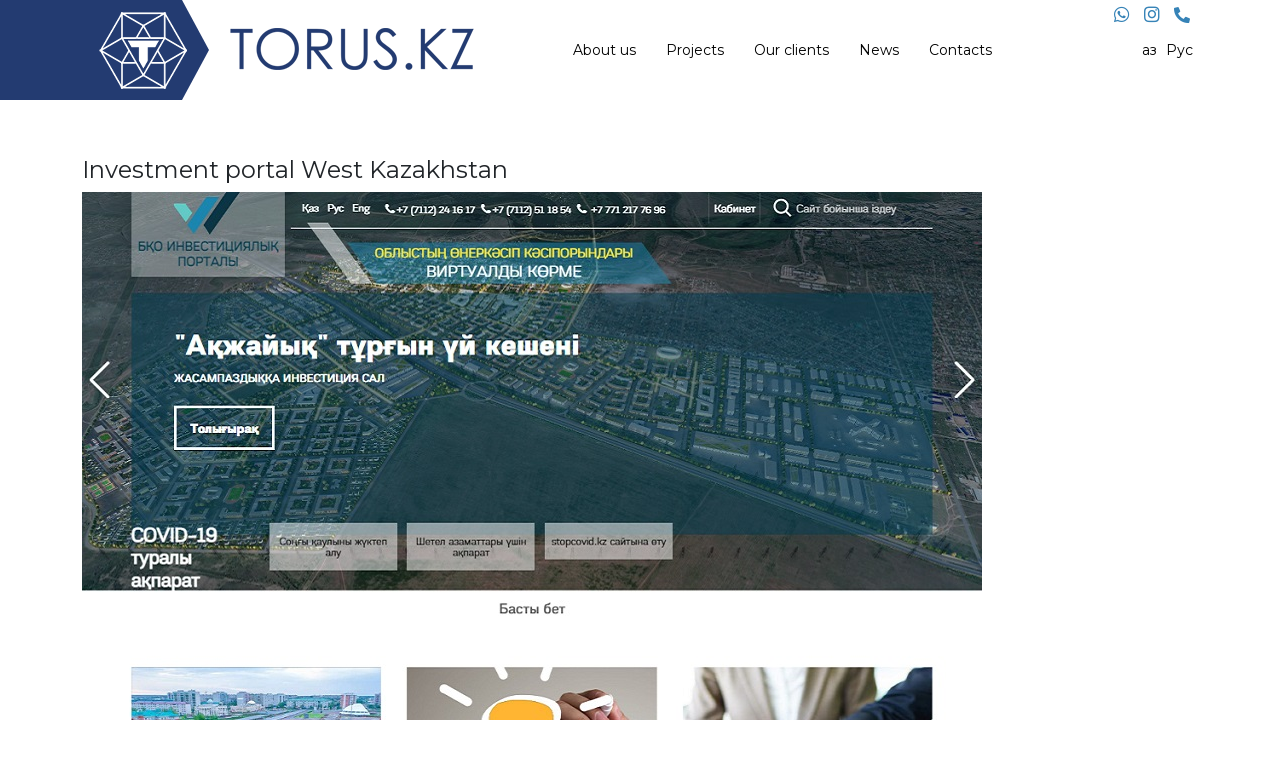

--- FILE ---
content_type: text/html; charset=utf-8
request_url: https://torus.kz/en/sites/28-investitsionnyj-portal-zko
body_size: 6009
content:
<!DOCTYPE html>
<html xmlns="http://www.w3.org/1999/xhtml" xml:lang="en-gb" lang="en-gb" dir="ltr">
	<head>
		<meta http-equiv="X-UA-Compatible" content="IE=edge">
		<meta name="viewport" content="width=device-width, initial-scale=1">
		<base href="https://torus.kz/en/sites/28-investitsionnyj-portal-zko" />
	<meta http-equiv="content-type" content="text/html; charset=utf-8" />
	<meta name="og:title" content="Investment portal West Kazakhstan" />
	<meta name="og:type" content="article" />
	<meta name="og:image" content="https://torus.kz/images/site/invest07.jpg" />
	<meta name="og:url" content="https://torus.kz/en/sites/28-investitsionnyj-portal-zko" />
	<meta name="og:site_name" content="IT компания TORUS.KZ" />
	<meta name="author" content="Super User" />
	<meta name="generator" content="Joomla! - Open Source Content Management" />
	<title>Investment portal West Kazakhstan - IT компания TORUS.KZ</title>
	<link href="/images/logo.png" rel="shortcut icon" type="image/vnd.microsoft.icon" />
	<link href="/plugins/system/bdthemes_shortcodes/css/shortcode-ultimate.css" rel="stylesheet" type="text/css" />
	<link href="/plugins/system/bdthemes_shortcodes/css/font-awesome.min.css" rel="stylesheet" type="text/css" />
	<link href="/plugins/system/jce/css/content.css?4bdc90a88d6fb92e11d66d66b5fd6adc" rel="stylesheet" type="text/css" />
	<link href="//fonts.googleapis.com/css?family=Montserrat:regular,700&amp;subset=latin" rel="stylesheet" type="text/css" />
	<link href="/templates/shaper_helix3/css/bootstrap.min.css" rel="stylesheet" type="text/css" />
	<link href="/templates/shaper_helix3/css/joomla-fontawesome.min.css" rel="stylesheet" type="text/css" />
	<link href="/templates/shaper_helix3/css/font-awesome-v4-shims.min.css" rel="stylesheet" type="text/css" />
	<link href="/templates/shaper_helix3/css/template.css" rel="stylesheet" type="text/css" />
	<link href="/templates/shaper_helix3/css/presets/preset1.css" rel="stylesheet" type="text/css" class="preset" />
	<link href="/templates/shaper_helix3/css/frontend-edit.css" rel="stylesheet" type="text/css" />
	<link href="/media/com_convertforms/css/convertforms.css?4bdc90a88d6fb92e11d66d66b5fd6adc" rel="stylesheet" type="text/css" />
	<link href="/media/mod_falang/css/template.css" rel="stylesheet" type="text/css" />
	<style type="text/css">
.pull-left.entry-image.intro-image img {
    width: 300px;
    height: 200px;
}

.soc-head i {
    padding: 5px;
    font-size: 18px;
}
i.fa.fa-phone {
    transform: rotate(90deg);
    font-size: 16px;
}
.sp-module._soc {
    margin: 0;
    position: absolute;
    right: 15px;
    top: 0;
}
.mod-languages {
    text-align: right;
}
.grecaptcha-badge {
    visibility: hidden;
}
div#sp-top2 {
    display: flex;
    justify-content: center;
    flex-direction: column;
}
.new-look .offcanvas-menu {
    background-color: #233b71;
}
.sp-module .sp-module-title {
    text-transform: inherit;
    line-height: inherit;
    font-size: 24px;
    font-weight: 600;
    color: #233b71;
    text-align: center;
    margin-bottom: 10px;
}
section#sp-f {
    margin-top: 50px;
}
.blog>h2 {
    font-size: 24px;
    font-weight: 600;
    color: #233b71;
    margin-bottom: 25px;
}
#sp-main-body {
    padding: 50px 0;
    min-height: 50vh;
}
.main0 #sp-main-body {
    margin-top: 15px;
min-height: 30vh;
}
.page-header h1 {
    font-size: 24px;
    font-weight: 600;
    color: #233b71;
    text-align: center;
    margin-bottom: 10px;
}
.contacts {
    text-align: center;
    margin-bottom: 5px;
    font-size: 16px;
}
.soc i {
    font-size: 32px;
    padding-left: 5px;
    padding-right: 5px;
    color: #3683b7;
}
a {
    color: #3683b7;
}
section#sp-f {
    padding-bottom: 100px;
}
.main0 .entry-header h2 {
    margin: 0;
    font-size: 14px;
    line-height: normal;
    font-weight: 600;
}
.pull-left {
    float: none;
}
.blogmain0>h2 {
    font-size: 24px;
    font-weight: 600;
    color: #233b71;
    text-align: center;
    margin-bottom: 25px;
}
.entry-image, .entry-gallery, .entry-video, .entry-audio, .entry-link {
    margin-bottom: 10px;
}
.entry-header {
    position: relative;
    margin-bottom: 10px;
}
.btn {
    font-size: 14px;
    border-radius: 0;
}
.btn-secondary {
    color: #a1a1a1;
    background-color: #e5e7ed;
    border-color: #e5e7ed;
}
.carousel-item-class {
    padding: 6px;
    font-weight: 600;
    font-size: 11px;
    line-height: 1.3;
    text-align: center;
    display: flex;
    justify-content: center;
    flex-direction: column;
    height: 124px;
    padding-left: 0px;
    padding-right: 12px;
}
.su-custom-carousel-style2 .owl-carousel {
    padding-top: 0;
    overflow: hidden;
}
section#sp-cl {
    margin-top: 50px;
}
img.carousel-img-class {
    width: 103px !important;
    position: absolute;
}
span.carousel-item-name-class {
    padding-left: 103px;
}
.pr-main {
cursor: pointer;
}
.pr-bg img {
    transition: transform .4s;
}
.pr-bg:hover img {
    transform: scale(1.2);
}
.pr-main {
    margin-bottom: calc(var(--bs-gutter-x) * .5);
}
.pr-title {
    position: absolute;
    width: 100%;
    bottom: 0;
    background: rgb(25 43 55 / 50%);
    color: #fff;
    padding-left: 15px;
    padding-top: 5px;
    padding-bottom: 5px;
    font-size: 18px;
    font-weight: 600;
}
.pr-main {
    position: relative;
}
.pr-2 {
    height: 189px;
    overflow: hidden;
    display: flex;
    justify-content: center;
    flex-direction: column;
}
.pr-3 {
    height: 122px;
    overflow: hidden;
    display: flex;
    justify-content: center;
    flex-direction: column;
}
h3.title_name {
    font-size: 24px;
    font-weight: 600;
    color: #233b71;
    text-align: center;
}
section#sp-pr {
    margin-top: 50px;
}
.mb-25 {
    margin-bottom: 25px;
}
.swiper-pagination-bullet {
    width: 12px !important;
    height: 12px !important;
}
section#sp-ss {
    margin-top: 35px;
}
.swiper-pagination-bullet-active {
    background: #c2dbee !important;
}
.swiper-pagination-bullet {
    background: #fff !important;
}
.swiper-container-horizontal>.swiper-pagination-bullets, .swiper-pagination-custom, .swiper-pagination-fraction {
    width: 41% !important;
}
.swiper-slide__title {
    font-size: 22px;
    font-weight: 600;
}
.swiper-slide__text {
    padding-left: 30px;
    padding-right: 30px;
    padding-top: 40px;
}
.swiper-slide__panel {
    display: flex;
    justify-content: center;
    flex-direction: column;
padding-bottom: 15px;
}
.pr-0 {
    padding-right: 0;
}
.pl-0 {
    padding-left: 0;
}
.swiper-slide-bg {
    height: 370px;
    background-repeat: no-repeat;
    background-size: cover;
}
.swiper-slide__panel {
    height: 370px;
    background: #3683b7;
    color: #fff;
    text-align: center;
}
.p-00 {
padding: 0;
}
.container.p-00 {
    border: 1px solid #3683b7;
}
.sp-module-content .mod-languages ul.lang-inline li a {
    line-height: normal;
    font-size: 14px;
}
.sp-megamenu-parent > li.active > a, .sp-megamenu-parent > li:hover > a {
    color: #233b71;
}
.sp-megamenu-parent > li > a, .sp-megamenu-parent > li > span {
    display: inline-block;
    padding: 0 15px;
    line-height: 100px;
    font-size: 14px;
    text-transform: inherit;
    letter-spacing: inherit;
    color: #000;
    margin: 0;
}
div#sp-menu {
    display: flex;
    justify-content: center;
}
.sp-megamenu-parent {
    float: left;
}
.logo-2-img-div {
    margin-top: 24px;
    margin-left: 155px;
    position: absolute;
    top: 0;
    left: 0;
}
img.logom {
    margin-left: 15px;
    z-index: 9999;
    position: relative;
}
.logo-img-div {
    background: #233b71;
    width: 100px;
    height: 100px;
    padding-top: 1px;
    padding-bottom: 9px;
}
.logo-img-div:after {
    position: absolute;
    content: " ";
    top: 0;
    left: 39px;
    width: 100px;
    height: 100px;
    background: #233b71;
    clip-path: polygon( 73% 0%, 100% 50%, 100% 50%, 73% 100% );
}
.logo-img-div:before {
    position: absolute;
    content: " ";
    top: 0;
    left: -920px;
    width: 1000px;
    height: 100px;
    background: #233b71;
}
#sp-header {
    box-shadow: none;
    height: 100px;
}
.g-recaptcha div {
    width: auto !important;
}
.g-recaptcha iframe {
margin-left: 20px;
}
textarea#jform_guestbook_content {
    height: 170px;
}
.btn-group {
    margin-right: 5px;
}
.play-sm {
    width: 60px;
    height: 60px;
    background-image: url(../images/play.png);
    background-size: contain;
    background-repeat: no-repeat;
    position: absolute;
    top: 50%;
    left: 50%;
    margin-top: -30px;
    margin-left: -30px;
    opacity: .9;
    -webkit-transition: top 1s ease-out 0.5s;
    -moz-transition: top 1s ease-out 0.5s;
    -o-transition: top 1s ease-out 0.5s;
    transition: top 1s ease-out 0.5s;
}
.aplay-sm:hover .play-sm {
    background-image: url(../images/play-b.png);
    -webkit-transition: top 1s ease-out 0.5s;
    -moz-transition: top 1s ease-out 0.5s;
    -o-transition: top 1s ease-out 0.5s;
    transition: top 1s ease-out 0.5s;
}

@media (max-width: 1200px) {
.logo-2-img-div {
    margin-top: 31px;
    margin-left: 144px;
}
.sp-megamenu-parent > li > a, .sp-megamenu-parent > li > span {
    padding: 0 10px;
}
.logom2 {
    width: 197px;
}

}
@media (max-width: 992px) {
.sp-module._soc {
    margin: 0;
    position: absolute;
    right: 8px;
    top: -53px;
}
.pr-2 {
    height: 122px;
}
div#sp-menu {
    display: flex;
    justify-content: center;
    flex-direction: column;
}
#offcanvas-toggler {
    line-height: inherit;
}
.order3 {
    order: 3;
    width: 100%;
}
#offcanvas-toggler > i {
    color: #233b71;
}
div#sp-top2 {
    position: absolute;
    text-align: right;
    top: 56px;
    /*z-index: -1;*/
}
.swiper-slide-bg {
    background-position-x: center;
}
.sp-module-content .mod-languages ul.lang-inline li {
    border: none;
    display: inline-block;
    margin: 0;
}
.sp-module-content .mod-languages ul.lang-inline li a {
    margin-top: 22px;
}
}
@media (max-width: 768px) {

.swiper-slide {
    overflow: hidden;
}
.slide-order-1.pl-0 {
    padding-right: 0;
}
.slide-order-2.pr-0 {
    padding-left: 0;
}
.swiper-slide__title {
    font-size: 20px;
    padding-left: 15px;
    padding-right: 15px;
}
.swiper-slide__panel {
    height: auto;
    padding-top: 25px;
    padding-bottom: 50px;
}
.swiper-slide-bg {
    height: 280px;
    background-repeat: no-repeat;
    background-size: cover;
    background-position-x: center;
}
.swiper-slide__text {
    padding-left: 30px;
    padding-right: 30px;
    padding-top: 15px;
}
.slide-order-1 {
    order: 1;
}
.slide-order-2 {
    order: 2;
}
.swiper-container-horizontal>.swiper-pagination-bullets, .swiper-pagination-custom, .swiper-pagination-fraction {
    width: 100% !important;
}
.order3 {
    order: 0;
}
.form-horizontal .controls {
    margin-left: auto;
}
.form-horizontal .control-label {
    float: none;
    width: auto;
    padding-top: 5px;
    text-align: inherit;
}
#offcanvas-toggler {
    line-height: 100px;
}
}
@media (max-width: 370px) {
.swiper-slide-bg {
    height: 200px;
}
.logom2 {
    width: 115px;
    margin-top: 7px;
}
.swiper-slide__text {
    font-size: 14px;
    line-height: 1.3;
}
}body{font-family:Montserrat, sans-serif; font-size:16px; font-weight:normal; }@media (min-width: 1400px) {
.container {
max-width: 1140px;
}
}
        #cf_1 .cf-btn:after { 
            border-radius: 5px
        }
    .convertforms {
                --color-primary: #4285F4;
--color-success: #0F9D58;
--color-danger: #DB4437;
--color-warning: #F4B400;
--color-default: #444;
--color-grey: #ccc;

            }
        #cf_1 {
                --background-color: rgba(255, 255, 255, 1);
--border-radius: 0px;
--label-color: #888888;
--label-size: 13px;
--input-color: #333333;
--input-text-align: left;
--input-background-color: #ffffff;
--input-border-color: #3683b7;
--input-border-radius: 0px;
--input-size: 14px;
--input-padding: 11px 13px;

            }
        
	</style>
	<script type="application/json" class="joomla-script-options new">{"csrf.token":"bbd556bbb66860fa60842ee75e34e860","system.paths":{"root":"","base":""},"system.keepalive":{"interval":840000,"uri":"\/en\/component\/ajax\/?format=json"},"com_convertforms":{"baseURL":"\/en\/component\/convertforms","debug":false},"joomla.jtext":{"COM_CONVERTFORMS_INVALID_RESPONSE":"Invalid Response","COM_CONVERTFORMS_INVALID_TASK":"Invalid Task","COM_CONVERTFORMS_ERROR_INPUTMASK_INCOMPLETE":"Mask is incomplete"}}</script>
	<script src="/media/jui/js/jquery.min.js?4bdc90a88d6fb92e11d66d66b5fd6adc" type="text/javascript"></script>
	<script src="/media/jui/js/jquery-noconflict.js?4bdc90a88d6fb92e11d66d66b5fd6adc" type="text/javascript"></script>
	<script src="/media/jui/js/jquery-migrate.min.js?4bdc90a88d6fb92e11d66d66b5fd6adc" type="text/javascript"></script>
	<script src="/plugins/system/bdthemes_shortcodes/js/shortcode-ultimate.js" type="text/javascript"></script>
	<script src="/plugins/system/helix3/assets/js/bootstrap.legacy.js" type="text/javascript"></script>
	<script src="/templates/shaper_helix3/js/bootstrap.min.js" type="text/javascript"></script>
	<script src="/templates/shaper_helix3/js/jquery.sticky.js" type="text/javascript"></script>
	<script src="/templates/shaper_helix3/js/main.js" type="text/javascript"></script>
	<script src="/templates/shaper_helix3/js/frontend-edit.js" type="text/javascript"></script>
	<script src="/media/system/js/core.js?4bdc90a88d6fb92e11d66d66b5fd6adc" type="text/javascript"></script>
	<!--[if lt IE 9]><script src="/media/system/js/polyfill.event.js?4bdc90a88d6fb92e11d66d66b5fd6adc" type="text/javascript"></script><![endif]-->
	<script src="/media/system/js/keepalive.js?4bdc90a88d6fb92e11d66d66b5fd6adc" type="text/javascript"></script>
	<script src="/media/com_convertforms/js/site.js?4bdc90a88d6fb92e11d66d66b5fd6adc" type="text/javascript"></script>
	<script src="https://cdn.jsdelivr.net/npm/inputmask@5.0.5/dist/inputmask.min.js" type="text/javascript"></script>
	<script src="/media/com_convertforms/js/inputmask.js?4bdc90a88d6fb92e11d66d66b5fd6adc" type="text/javascript"></script>
	<script src="/media/com_convertforms/js/recaptcha_v2_invisible.js?4bdc90a88d6fb92e11d66d66b5fd6adc" type="text/javascript"></script>
	<script src="https://www.google.com/recaptcha/api.js?onload=ConvertFormsInitInvisibleReCaptcha&render=explicit&hl=en-GB" type="text/javascript"></script>
	<script type="text/javascript">

var sp_preloader = '0';

var sp_gotop = '0';

var sp_offanimation = 'drarkplus';

	</script>
	<meta property="og:url" content="https://torus.kz/en/sites/28-investitsionnyj-portal-zko" />
	<meta property="og:type" content="article" />
	<meta property="og:title" content="Investment portal West Kazakhstan" />
	<meta property="og:description" content="www.invest07.kz" />
	<link rel="alternate" href="https://torus.kz/kk/sites/28-b-o-investitsiyaly-portaly" hreflang="kk" />
	<link rel="alternate" href="https://torus.kz/ru/sites/28-investitsionnyj-portal-zko" hreflang="ru" />
	<link rel="alternate" href="https://torus.kz/ru/sites/28-investitsionnyj-portal-zko"  hreflang="x-default" />
	<link rel="alternate" href="https://torus.kz/en/sites/28-investitsionnyj-portal-zko" hreflang="en" />
		<link rel="stylesheet" href="/bin/jquery.fancybox.min.css">
<link rel="stylesheet" href="/bin/swiper-bundle.min.css">



<!-- Yandex.Metrika counter -->
<script type="text/javascript" >
   (function(m,e,t,r,i,k,a){m[i]=m[i]||function(){(m[i].a=m[i].a||[]).push(arguments)};
   m[i].l=1*new Date();k=e.createElement(t),a=e.getElementsByTagName(t)[0],k.async=1,k.src=r,a.parentNode.insertBefore(k,a)})
   (window, document, "script", "https://mc.yandex.ru/metrika/tag.js", "ym");

   ym(89957128, "init", {
        clickmap:true,
        trackLinks:true,
        accurateTrackBounce:true
   });
</script>
<noscript><div><img src="https://mc.yandex.ru/watch/89957128" style="position:absolute; left:-9999px;" alt="" /></div></noscript>
<!-- /Yandex.Metrika counter -->

<script>
document.write('<link href="https://torus.kz/site-styles.css?r='+ Math.floor(Math.random()*10000) +'" rel="stylesheet" type="text/css" />');
</script>
	</head>
	
	<body class="site com-content view-article no-layout no-task itemid-127 en-gb ltr  sticky-header layout-fluid off-canvas-menu-init">
	
		<div class="body-wrapper">
			<div class="body-innerwrapper">
				<header id="sp-header"><div class="container"><div class="row"><div id="sp-top1" class="col-9 col-md-8 col-lg-4 "><div class="sp-column "><div class="sp-module "><div class="sp-module-content">

<div class="custom"  >
	<div class="head-main">
	<div class="logo-img-div"><a href="/"><img class="logom" src="/images/logo-white.png" alt="" /></a></div>
	<div class="logo-2-img-div"><a href="/"><img class="logom2" src="/images/torus.png" alt="" /></a></div>
</div></div>
</div></div></div></div><div id="sp-menu" class="col-3 col-md-4 col-lg-7 "><div class="sp-column ">			<div class='sp-megamenu-wrapper'>
				<a id="offcanvas-toggler" class="d-block d-lg-none" aria-label="Helix3 Megamenu Options" href="#"><i class="fa fa-bars" aria-hidden="true" title="Helix3 Megamenu Options"></i></a>
				<ul class="sp-megamenu-parent menu-fade d-none d-lg-block"><li class="sp-menu-item"></li><li class="sp-menu-item"><a  href="/en/about"  >About us</a></li><li class="sp-menu-item"><a  href="/en/projects"  >Projects</a></li><li class="sp-menu-item"><a  href="/en/sites"  >Our clients</a></li><li class="sp-menu-item"><a  href="/en/news"  >News</a></li><li class="sp-menu-item"><a  href="/en/contacts"  >Contacts</a></li></ul>			</div>
		</div></div><div id="sp-top2" class="col-lg-1 "><div class="sp-column "><div class="sp-module "><div class="sp-module-content">


<div class="mod-languages ">

    


<ul class="lang-inline">
    
        <!-- >>> [PAID] >>> -->
                    <li class="" dir="ltr">
                                    <a href="/kk/sites/28-b-o-investitsiyaly-portaly">
                                                                            Қаз                                            </a>
                            </li>
                <!-- <<< [PAID] <<< -->
        
    
        <!-- >>> [PAID] >>> -->
                    <li class="" dir="ltr">
                                    <a href="/ru/sites/28-investitsionnyj-portal-zko">
                                                                            Рус                                            </a>
                            </li>
                <!-- <<< [PAID] <<< -->
        
    
        <!-- >>> [PAID] >>> -->
                <!-- <<< [PAID] <<< -->
        
    </ul>

</div>
</div></div><div class="sp-module  _soc"><div class="sp-module-content">

<div class="custom _soc"  >
	<div class="soc-head">
	<a href="https://wa.me/77084330433" target="_blank"><i class="fa fa-whatsapp"></i></a>
	<a href="https://www.instagram.com/torus.kz/" target="_blank"><i class="fa fa-instagram"></i></a>
	<a href="tel:+77084330433" target="_blank"><i class="fa fa-phone"></i></a>
</div></div>
</div></div></div></div></div></div></header><section id="sp-main-body"><div class="container"><div class="row"><div id="sp-component" class="col-lg-12 "><div class="sp-column "><div id="system-message-container">
	</div>
<article class="item item-page" itemscope itemtype="http://schema.org/Article">
	<meta itemprop="inLanguage" content="en-GB" />
	
	

	<div class="entry-header">
		
		
								<h2 itemprop="name">
									Investment portal West Kazakhstan							</h2>
												</div>

					
	
	
				
	
			<div itemprop="articleBody">
		<p><a href="https://invest07.gov.kz/kk/" target="_blank" rel="noopener"><img src="/images/site/invest07.jpg" alt="" /></a></p>
<p><a href="https://invest07.gov.kz/kk/">www.invest07.kz</a></p>
	</div>

	
	
				
	
	
			<div class="article-footer-wrap">
			<div class="article-footer-top">
											</div>
					</div>
	
</article></div></div></div></div></section><section id="sp-fh"><div class="container"><div class="row"><div id="sp-position7" class="col-lg-12 "><div class="sp-column "><div class="sp-module "><h3 class="sp-module-title">Send an application</h3><div class="sp-module-content">
<div id="cf_1" class="convertforms cf cf-img-above cf-form-bottom cf-success-hideform  cf-hasLabels   cf-labelpos-top" data-id="1">
	<form name="cf1" id="cf1" method="post" action="#">
				<div class="cf-form-wrap cf-col-16 " style="background-color:rgba(255, 255, 255, 1)">
			<div class="cf-response"></div>
			
							<div class="cf-fields">
					
<div class="cf-control-group cf-two-fifths" data-key="3" data-name="name" data-label="Имя" data-type="text" data-required>
		<div class="cf-control-input">
		
<input type="text" name="cf[name]" id="form1_name"
			required
	
			placeholder="Ваше имя"
	
		
	
	
	
	
	
	
	class="cf-input cf-input-shadow-0  "
>			</div>
</div> 
<div class="cf-control-group cf-two-fifths" data-key="1" data-name="tel" data-label="Телефон" data-type="text" data-required>
		<div class="cf-control-input">
		
<input type="text" name="cf[tel]" id="form1_tel"
			required
	
			placeholder="Ваш телефон"
	
		
	
			data-inputmask-mask="+9 (999) 999-99-99"
	
	
	
	
	
	class="cf-input cf-input-shadow-0  "
>			</div>
</div> 
<div class="cf-control-group cf-one-fifth" data-key="2" data-name="submit_2"  data-type="submit" >
		<div class="cf-control-input">
		
<div class="cf-text-left">
    <button type="submit" class="cf-btn cf-btn-style-flat cf-btn-shadow-0  " style="border-radius:0px;padding:11px 15px;color:#030303;font-size:14px;background-color:#fc9a00">
        <span class="cf-btn-text">Отправить</span>
        <span class="cf-spinner-container">
            <span class="cf-spinner">
                <span class="bounce1"></span>
                <span class="bounce2"></span>
                <span class="bounce3"></span>
            </span>
        </span>
    </button>
</div>

			</div>
</div> 
<div class="cf-control-group cf-no-padding" data-key="4" data-name="recaptchav2invisible_4" data-label="reCAPTCHA Invisible" data-type="recaptchav2invisible" data-required>
		<div class="cf-control-input">
		
<div class="g-invisible-recaptcha" data-sitekey="6LeHtaIhAAAAAFaMqG3KpGx1EGWk8F6zdybS0-6l" data-badge="bottomright"></div>			</div>
</div>				</div>
			
					</div>

		<input type="hidden" name="cf[form_id]" value="1">

		<input type="hidden" name="bbd556bbb66860fa60842ee75e34e860" value="1" />		
					<div class="cf-field-hp">
								<label for="cf-field-69756c6f8250d" class="cf-label">Website</label>
				<input type="text" name="cf[hnpt]" id="cf-field-69756c6f8250d" autocomplete="off" class="cf-input"/>
			</div>
			</form>
	</div></div></div></div></div></div></div></section><section id="sp-f"><div class="container"><div class="row"><div id="sp-position8" class="col-lg-12 "><div class="sp-column "><div class="sp-module "><div class="sp-module-content">

<div class="custom"  >
	<div class="vit">
<h3 class="title_name mb-25">Contacts</h3>
</div>
<div class="contacts adress">West Kazakhstan region, Uralsk city, st Dina Nurpeisova 12, office 27</div>
<div class="contacts tel"><a href="tel:+77084330433" target="_blank">+7(708)433 04 33,</a> <a href="tel:+7112330433" target="_blank">+7(7112)33 04 33</a></div>
<div class="contacts soc"><a href="https://www.instagram.com/torus.kz/" target="_blank" rel="noopener"><i class="fa fa-instagram"></i></a> <a href="https://wa.me/77084330433" target="_blank" rel="noopener"><i class="fa fa-whatsapp"></i></a> <a href="mailto:info@torus.kz" target="_blank"><i class="fa fa-envelope"></i></a></div></div>
</div></div></div></div></div></div></section>			</div>
		</div>
		
		<!-- Off Canvas Menu -->
		<div class="offcanvas-menu">
			<a href="#" class="close-offcanvas" aria-label="Close"><i class="fa fa-remove" aria-hidden="true" title="Close"></i></a>
			<div class="offcanvas-inner">
									<div class="sp-module _menu"><div class="sp-module-content"><ul class="nav menu">
<li class="item-121"><a href="/en/about" > About us</a></li><li class="item-122"><a href="/en/projects" > Projects</a></li><li class="item-123  divider"><a class="separator ">Our clients</a>
</li><li class="item-124"><a href="/en/news" > News</a></li><li class="item-125"><a href="/en/contacts" > Contacts</a></li></ul>
</div></div>
							</div>
		</div>
				
		<script src="/bin/jquery.fancybox.min.js"></script>
<script src="/bin/swiper-bundle.min.js"></script>

<script>
    var swiper = new Swiper('.swiper-container', {
loop: true,
      navigation: {
        nextEl: '.swiper-button-next',
        prevEl: '.swiper-button-prev',
      },
pagination: {
        el: '.swiper-pagination',
clickable: true,
      },
autoplay: {
        delay: 700000,
        disableOnInteraction: false,
      },
    });
</script>
				
		
		
				
		<!-- Go to top -->
			</body>
</html>

--- FILE ---
content_type: text/html; charset=utf-8
request_url: https://www.google.com/recaptcha/api2/anchor?ar=1&k=6LeHtaIhAAAAAFaMqG3KpGx1EGWk8F6zdybS0-6l&co=aHR0cHM6Ly90b3J1cy5rejo0NDM.&hl=en-GB&v=PoyoqOPhxBO7pBk68S4YbpHZ&size=invisible&badge=bottomright&anchor-ms=20000&execute-ms=30000&cb=jzi8x51zjvlt
body_size: 50440
content:
<!DOCTYPE HTML><html dir="ltr" lang="en-GB"><head><meta http-equiv="Content-Type" content="text/html; charset=UTF-8">
<meta http-equiv="X-UA-Compatible" content="IE=edge">
<title>reCAPTCHA</title>
<style type="text/css">
/* cyrillic-ext */
@font-face {
  font-family: 'Roboto';
  font-style: normal;
  font-weight: 400;
  font-stretch: 100%;
  src: url(//fonts.gstatic.com/s/roboto/v48/KFO7CnqEu92Fr1ME7kSn66aGLdTylUAMa3GUBHMdazTgWw.woff2) format('woff2');
  unicode-range: U+0460-052F, U+1C80-1C8A, U+20B4, U+2DE0-2DFF, U+A640-A69F, U+FE2E-FE2F;
}
/* cyrillic */
@font-face {
  font-family: 'Roboto';
  font-style: normal;
  font-weight: 400;
  font-stretch: 100%;
  src: url(//fonts.gstatic.com/s/roboto/v48/KFO7CnqEu92Fr1ME7kSn66aGLdTylUAMa3iUBHMdazTgWw.woff2) format('woff2');
  unicode-range: U+0301, U+0400-045F, U+0490-0491, U+04B0-04B1, U+2116;
}
/* greek-ext */
@font-face {
  font-family: 'Roboto';
  font-style: normal;
  font-weight: 400;
  font-stretch: 100%;
  src: url(//fonts.gstatic.com/s/roboto/v48/KFO7CnqEu92Fr1ME7kSn66aGLdTylUAMa3CUBHMdazTgWw.woff2) format('woff2');
  unicode-range: U+1F00-1FFF;
}
/* greek */
@font-face {
  font-family: 'Roboto';
  font-style: normal;
  font-weight: 400;
  font-stretch: 100%;
  src: url(//fonts.gstatic.com/s/roboto/v48/KFO7CnqEu92Fr1ME7kSn66aGLdTylUAMa3-UBHMdazTgWw.woff2) format('woff2');
  unicode-range: U+0370-0377, U+037A-037F, U+0384-038A, U+038C, U+038E-03A1, U+03A3-03FF;
}
/* math */
@font-face {
  font-family: 'Roboto';
  font-style: normal;
  font-weight: 400;
  font-stretch: 100%;
  src: url(//fonts.gstatic.com/s/roboto/v48/KFO7CnqEu92Fr1ME7kSn66aGLdTylUAMawCUBHMdazTgWw.woff2) format('woff2');
  unicode-range: U+0302-0303, U+0305, U+0307-0308, U+0310, U+0312, U+0315, U+031A, U+0326-0327, U+032C, U+032F-0330, U+0332-0333, U+0338, U+033A, U+0346, U+034D, U+0391-03A1, U+03A3-03A9, U+03B1-03C9, U+03D1, U+03D5-03D6, U+03F0-03F1, U+03F4-03F5, U+2016-2017, U+2034-2038, U+203C, U+2040, U+2043, U+2047, U+2050, U+2057, U+205F, U+2070-2071, U+2074-208E, U+2090-209C, U+20D0-20DC, U+20E1, U+20E5-20EF, U+2100-2112, U+2114-2115, U+2117-2121, U+2123-214F, U+2190, U+2192, U+2194-21AE, U+21B0-21E5, U+21F1-21F2, U+21F4-2211, U+2213-2214, U+2216-22FF, U+2308-230B, U+2310, U+2319, U+231C-2321, U+2336-237A, U+237C, U+2395, U+239B-23B7, U+23D0, U+23DC-23E1, U+2474-2475, U+25AF, U+25B3, U+25B7, U+25BD, U+25C1, U+25CA, U+25CC, U+25FB, U+266D-266F, U+27C0-27FF, U+2900-2AFF, U+2B0E-2B11, U+2B30-2B4C, U+2BFE, U+3030, U+FF5B, U+FF5D, U+1D400-1D7FF, U+1EE00-1EEFF;
}
/* symbols */
@font-face {
  font-family: 'Roboto';
  font-style: normal;
  font-weight: 400;
  font-stretch: 100%;
  src: url(//fonts.gstatic.com/s/roboto/v48/KFO7CnqEu92Fr1ME7kSn66aGLdTylUAMaxKUBHMdazTgWw.woff2) format('woff2');
  unicode-range: U+0001-000C, U+000E-001F, U+007F-009F, U+20DD-20E0, U+20E2-20E4, U+2150-218F, U+2190, U+2192, U+2194-2199, U+21AF, U+21E6-21F0, U+21F3, U+2218-2219, U+2299, U+22C4-22C6, U+2300-243F, U+2440-244A, U+2460-24FF, U+25A0-27BF, U+2800-28FF, U+2921-2922, U+2981, U+29BF, U+29EB, U+2B00-2BFF, U+4DC0-4DFF, U+FFF9-FFFB, U+10140-1018E, U+10190-1019C, U+101A0, U+101D0-101FD, U+102E0-102FB, U+10E60-10E7E, U+1D2C0-1D2D3, U+1D2E0-1D37F, U+1F000-1F0FF, U+1F100-1F1AD, U+1F1E6-1F1FF, U+1F30D-1F30F, U+1F315, U+1F31C, U+1F31E, U+1F320-1F32C, U+1F336, U+1F378, U+1F37D, U+1F382, U+1F393-1F39F, U+1F3A7-1F3A8, U+1F3AC-1F3AF, U+1F3C2, U+1F3C4-1F3C6, U+1F3CA-1F3CE, U+1F3D4-1F3E0, U+1F3ED, U+1F3F1-1F3F3, U+1F3F5-1F3F7, U+1F408, U+1F415, U+1F41F, U+1F426, U+1F43F, U+1F441-1F442, U+1F444, U+1F446-1F449, U+1F44C-1F44E, U+1F453, U+1F46A, U+1F47D, U+1F4A3, U+1F4B0, U+1F4B3, U+1F4B9, U+1F4BB, U+1F4BF, U+1F4C8-1F4CB, U+1F4D6, U+1F4DA, U+1F4DF, U+1F4E3-1F4E6, U+1F4EA-1F4ED, U+1F4F7, U+1F4F9-1F4FB, U+1F4FD-1F4FE, U+1F503, U+1F507-1F50B, U+1F50D, U+1F512-1F513, U+1F53E-1F54A, U+1F54F-1F5FA, U+1F610, U+1F650-1F67F, U+1F687, U+1F68D, U+1F691, U+1F694, U+1F698, U+1F6AD, U+1F6B2, U+1F6B9-1F6BA, U+1F6BC, U+1F6C6-1F6CF, U+1F6D3-1F6D7, U+1F6E0-1F6EA, U+1F6F0-1F6F3, U+1F6F7-1F6FC, U+1F700-1F7FF, U+1F800-1F80B, U+1F810-1F847, U+1F850-1F859, U+1F860-1F887, U+1F890-1F8AD, U+1F8B0-1F8BB, U+1F8C0-1F8C1, U+1F900-1F90B, U+1F93B, U+1F946, U+1F984, U+1F996, U+1F9E9, U+1FA00-1FA6F, U+1FA70-1FA7C, U+1FA80-1FA89, U+1FA8F-1FAC6, U+1FACE-1FADC, U+1FADF-1FAE9, U+1FAF0-1FAF8, U+1FB00-1FBFF;
}
/* vietnamese */
@font-face {
  font-family: 'Roboto';
  font-style: normal;
  font-weight: 400;
  font-stretch: 100%;
  src: url(//fonts.gstatic.com/s/roboto/v48/KFO7CnqEu92Fr1ME7kSn66aGLdTylUAMa3OUBHMdazTgWw.woff2) format('woff2');
  unicode-range: U+0102-0103, U+0110-0111, U+0128-0129, U+0168-0169, U+01A0-01A1, U+01AF-01B0, U+0300-0301, U+0303-0304, U+0308-0309, U+0323, U+0329, U+1EA0-1EF9, U+20AB;
}
/* latin-ext */
@font-face {
  font-family: 'Roboto';
  font-style: normal;
  font-weight: 400;
  font-stretch: 100%;
  src: url(//fonts.gstatic.com/s/roboto/v48/KFO7CnqEu92Fr1ME7kSn66aGLdTylUAMa3KUBHMdazTgWw.woff2) format('woff2');
  unicode-range: U+0100-02BA, U+02BD-02C5, U+02C7-02CC, U+02CE-02D7, U+02DD-02FF, U+0304, U+0308, U+0329, U+1D00-1DBF, U+1E00-1E9F, U+1EF2-1EFF, U+2020, U+20A0-20AB, U+20AD-20C0, U+2113, U+2C60-2C7F, U+A720-A7FF;
}
/* latin */
@font-face {
  font-family: 'Roboto';
  font-style: normal;
  font-weight: 400;
  font-stretch: 100%;
  src: url(//fonts.gstatic.com/s/roboto/v48/KFO7CnqEu92Fr1ME7kSn66aGLdTylUAMa3yUBHMdazQ.woff2) format('woff2');
  unicode-range: U+0000-00FF, U+0131, U+0152-0153, U+02BB-02BC, U+02C6, U+02DA, U+02DC, U+0304, U+0308, U+0329, U+2000-206F, U+20AC, U+2122, U+2191, U+2193, U+2212, U+2215, U+FEFF, U+FFFD;
}
/* cyrillic-ext */
@font-face {
  font-family: 'Roboto';
  font-style: normal;
  font-weight: 500;
  font-stretch: 100%;
  src: url(//fonts.gstatic.com/s/roboto/v48/KFO7CnqEu92Fr1ME7kSn66aGLdTylUAMa3GUBHMdazTgWw.woff2) format('woff2');
  unicode-range: U+0460-052F, U+1C80-1C8A, U+20B4, U+2DE0-2DFF, U+A640-A69F, U+FE2E-FE2F;
}
/* cyrillic */
@font-face {
  font-family: 'Roboto';
  font-style: normal;
  font-weight: 500;
  font-stretch: 100%;
  src: url(//fonts.gstatic.com/s/roboto/v48/KFO7CnqEu92Fr1ME7kSn66aGLdTylUAMa3iUBHMdazTgWw.woff2) format('woff2');
  unicode-range: U+0301, U+0400-045F, U+0490-0491, U+04B0-04B1, U+2116;
}
/* greek-ext */
@font-face {
  font-family: 'Roboto';
  font-style: normal;
  font-weight: 500;
  font-stretch: 100%;
  src: url(//fonts.gstatic.com/s/roboto/v48/KFO7CnqEu92Fr1ME7kSn66aGLdTylUAMa3CUBHMdazTgWw.woff2) format('woff2');
  unicode-range: U+1F00-1FFF;
}
/* greek */
@font-face {
  font-family: 'Roboto';
  font-style: normal;
  font-weight: 500;
  font-stretch: 100%;
  src: url(//fonts.gstatic.com/s/roboto/v48/KFO7CnqEu92Fr1ME7kSn66aGLdTylUAMa3-UBHMdazTgWw.woff2) format('woff2');
  unicode-range: U+0370-0377, U+037A-037F, U+0384-038A, U+038C, U+038E-03A1, U+03A3-03FF;
}
/* math */
@font-face {
  font-family: 'Roboto';
  font-style: normal;
  font-weight: 500;
  font-stretch: 100%;
  src: url(//fonts.gstatic.com/s/roboto/v48/KFO7CnqEu92Fr1ME7kSn66aGLdTylUAMawCUBHMdazTgWw.woff2) format('woff2');
  unicode-range: U+0302-0303, U+0305, U+0307-0308, U+0310, U+0312, U+0315, U+031A, U+0326-0327, U+032C, U+032F-0330, U+0332-0333, U+0338, U+033A, U+0346, U+034D, U+0391-03A1, U+03A3-03A9, U+03B1-03C9, U+03D1, U+03D5-03D6, U+03F0-03F1, U+03F4-03F5, U+2016-2017, U+2034-2038, U+203C, U+2040, U+2043, U+2047, U+2050, U+2057, U+205F, U+2070-2071, U+2074-208E, U+2090-209C, U+20D0-20DC, U+20E1, U+20E5-20EF, U+2100-2112, U+2114-2115, U+2117-2121, U+2123-214F, U+2190, U+2192, U+2194-21AE, U+21B0-21E5, U+21F1-21F2, U+21F4-2211, U+2213-2214, U+2216-22FF, U+2308-230B, U+2310, U+2319, U+231C-2321, U+2336-237A, U+237C, U+2395, U+239B-23B7, U+23D0, U+23DC-23E1, U+2474-2475, U+25AF, U+25B3, U+25B7, U+25BD, U+25C1, U+25CA, U+25CC, U+25FB, U+266D-266F, U+27C0-27FF, U+2900-2AFF, U+2B0E-2B11, U+2B30-2B4C, U+2BFE, U+3030, U+FF5B, U+FF5D, U+1D400-1D7FF, U+1EE00-1EEFF;
}
/* symbols */
@font-face {
  font-family: 'Roboto';
  font-style: normal;
  font-weight: 500;
  font-stretch: 100%;
  src: url(//fonts.gstatic.com/s/roboto/v48/KFO7CnqEu92Fr1ME7kSn66aGLdTylUAMaxKUBHMdazTgWw.woff2) format('woff2');
  unicode-range: U+0001-000C, U+000E-001F, U+007F-009F, U+20DD-20E0, U+20E2-20E4, U+2150-218F, U+2190, U+2192, U+2194-2199, U+21AF, U+21E6-21F0, U+21F3, U+2218-2219, U+2299, U+22C4-22C6, U+2300-243F, U+2440-244A, U+2460-24FF, U+25A0-27BF, U+2800-28FF, U+2921-2922, U+2981, U+29BF, U+29EB, U+2B00-2BFF, U+4DC0-4DFF, U+FFF9-FFFB, U+10140-1018E, U+10190-1019C, U+101A0, U+101D0-101FD, U+102E0-102FB, U+10E60-10E7E, U+1D2C0-1D2D3, U+1D2E0-1D37F, U+1F000-1F0FF, U+1F100-1F1AD, U+1F1E6-1F1FF, U+1F30D-1F30F, U+1F315, U+1F31C, U+1F31E, U+1F320-1F32C, U+1F336, U+1F378, U+1F37D, U+1F382, U+1F393-1F39F, U+1F3A7-1F3A8, U+1F3AC-1F3AF, U+1F3C2, U+1F3C4-1F3C6, U+1F3CA-1F3CE, U+1F3D4-1F3E0, U+1F3ED, U+1F3F1-1F3F3, U+1F3F5-1F3F7, U+1F408, U+1F415, U+1F41F, U+1F426, U+1F43F, U+1F441-1F442, U+1F444, U+1F446-1F449, U+1F44C-1F44E, U+1F453, U+1F46A, U+1F47D, U+1F4A3, U+1F4B0, U+1F4B3, U+1F4B9, U+1F4BB, U+1F4BF, U+1F4C8-1F4CB, U+1F4D6, U+1F4DA, U+1F4DF, U+1F4E3-1F4E6, U+1F4EA-1F4ED, U+1F4F7, U+1F4F9-1F4FB, U+1F4FD-1F4FE, U+1F503, U+1F507-1F50B, U+1F50D, U+1F512-1F513, U+1F53E-1F54A, U+1F54F-1F5FA, U+1F610, U+1F650-1F67F, U+1F687, U+1F68D, U+1F691, U+1F694, U+1F698, U+1F6AD, U+1F6B2, U+1F6B9-1F6BA, U+1F6BC, U+1F6C6-1F6CF, U+1F6D3-1F6D7, U+1F6E0-1F6EA, U+1F6F0-1F6F3, U+1F6F7-1F6FC, U+1F700-1F7FF, U+1F800-1F80B, U+1F810-1F847, U+1F850-1F859, U+1F860-1F887, U+1F890-1F8AD, U+1F8B0-1F8BB, U+1F8C0-1F8C1, U+1F900-1F90B, U+1F93B, U+1F946, U+1F984, U+1F996, U+1F9E9, U+1FA00-1FA6F, U+1FA70-1FA7C, U+1FA80-1FA89, U+1FA8F-1FAC6, U+1FACE-1FADC, U+1FADF-1FAE9, U+1FAF0-1FAF8, U+1FB00-1FBFF;
}
/* vietnamese */
@font-face {
  font-family: 'Roboto';
  font-style: normal;
  font-weight: 500;
  font-stretch: 100%;
  src: url(//fonts.gstatic.com/s/roboto/v48/KFO7CnqEu92Fr1ME7kSn66aGLdTylUAMa3OUBHMdazTgWw.woff2) format('woff2');
  unicode-range: U+0102-0103, U+0110-0111, U+0128-0129, U+0168-0169, U+01A0-01A1, U+01AF-01B0, U+0300-0301, U+0303-0304, U+0308-0309, U+0323, U+0329, U+1EA0-1EF9, U+20AB;
}
/* latin-ext */
@font-face {
  font-family: 'Roboto';
  font-style: normal;
  font-weight: 500;
  font-stretch: 100%;
  src: url(//fonts.gstatic.com/s/roboto/v48/KFO7CnqEu92Fr1ME7kSn66aGLdTylUAMa3KUBHMdazTgWw.woff2) format('woff2');
  unicode-range: U+0100-02BA, U+02BD-02C5, U+02C7-02CC, U+02CE-02D7, U+02DD-02FF, U+0304, U+0308, U+0329, U+1D00-1DBF, U+1E00-1E9F, U+1EF2-1EFF, U+2020, U+20A0-20AB, U+20AD-20C0, U+2113, U+2C60-2C7F, U+A720-A7FF;
}
/* latin */
@font-face {
  font-family: 'Roboto';
  font-style: normal;
  font-weight: 500;
  font-stretch: 100%;
  src: url(//fonts.gstatic.com/s/roboto/v48/KFO7CnqEu92Fr1ME7kSn66aGLdTylUAMa3yUBHMdazQ.woff2) format('woff2');
  unicode-range: U+0000-00FF, U+0131, U+0152-0153, U+02BB-02BC, U+02C6, U+02DA, U+02DC, U+0304, U+0308, U+0329, U+2000-206F, U+20AC, U+2122, U+2191, U+2193, U+2212, U+2215, U+FEFF, U+FFFD;
}
/* cyrillic-ext */
@font-face {
  font-family: 'Roboto';
  font-style: normal;
  font-weight: 900;
  font-stretch: 100%;
  src: url(//fonts.gstatic.com/s/roboto/v48/KFO7CnqEu92Fr1ME7kSn66aGLdTylUAMa3GUBHMdazTgWw.woff2) format('woff2');
  unicode-range: U+0460-052F, U+1C80-1C8A, U+20B4, U+2DE0-2DFF, U+A640-A69F, U+FE2E-FE2F;
}
/* cyrillic */
@font-face {
  font-family: 'Roboto';
  font-style: normal;
  font-weight: 900;
  font-stretch: 100%;
  src: url(//fonts.gstatic.com/s/roboto/v48/KFO7CnqEu92Fr1ME7kSn66aGLdTylUAMa3iUBHMdazTgWw.woff2) format('woff2');
  unicode-range: U+0301, U+0400-045F, U+0490-0491, U+04B0-04B1, U+2116;
}
/* greek-ext */
@font-face {
  font-family: 'Roboto';
  font-style: normal;
  font-weight: 900;
  font-stretch: 100%;
  src: url(//fonts.gstatic.com/s/roboto/v48/KFO7CnqEu92Fr1ME7kSn66aGLdTylUAMa3CUBHMdazTgWw.woff2) format('woff2');
  unicode-range: U+1F00-1FFF;
}
/* greek */
@font-face {
  font-family: 'Roboto';
  font-style: normal;
  font-weight: 900;
  font-stretch: 100%;
  src: url(//fonts.gstatic.com/s/roboto/v48/KFO7CnqEu92Fr1ME7kSn66aGLdTylUAMa3-UBHMdazTgWw.woff2) format('woff2');
  unicode-range: U+0370-0377, U+037A-037F, U+0384-038A, U+038C, U+038E-03A1, U+03A3-03FF;
}
/* math */
@font-face {
  font-family: 'Roboto';
  font-style: normal;
  font-weight: 900;
  font-stretch: 100%;
  src: url(//fonts.gstatic.com/s/roboto/v48/KFO7CnqEu92Fr1ME7kSn66aGLdTylUAMawCUBHMdazTgWw.woff2) format('woff2');
  unicode-range: U+0302-0303, U+0305, U+0307-0308, U+0310, U+0312, U+0315, U+031A, U+0326-0327, U+032C, U+032F-0330, U+0332-0333, U+0338, U+033A, U+0346, U+034D, U+0391-03A1, U+03A3-03A9, U+03B1-03C9, U+03D1, U+03D5-03D6, U+03F0-03F1, U+03F4-03F5, U+2016-2017, U+2034-2038, U+203C, U+2040, U+2043, U+2047, U+2050, U+2057, U+205F, U+2070-2071, U+2074-208E, U+2090-209C, U+20D0-20DC, U+20E1, U+20E5-20EF, U+2100-2112, U+2114-2115, U+2117-2121, U+2123-214F, U+2190, U+2192, U+2194-21AE, U+21B0-21E5, U+21F1-21F2, U+21F4-2211, U+2213-2214, U+2216-22FF, U+2308-230B, U+2310, U+2319, U+231C-2321, U+2336-237A, U+237C, U+2395, U+239B-23B7, U+23D0, U+23DC-23E1, U+2474-2475, U+25AF, U+25B3, U+25B7, U+25BD, U+25C1, U+25CA, U+25CC, U+25FB, U+266D-266F, U+27C0-27FF, U+2900-2AFF, U+2B0E-2B11, U+2B30-2B4C, U+2BFE, U+3030, U+FF5B, U+FF5D, U+1D400-1D7FF, U+1EE00-1EEFF;
}
/* symbols */
@font-face {
  font-family: 'Roboto';
  font-style: normal;
  font-weight: 900;
  font-stretch: 100%;
  src: url(//fonts.gstatic.com/s/roboto/v48/KFO7CnqEu92Fr1ME7kSn66aGLdTylUAMaxKUBHMdazTgWw.woff2) format('woff2');
  unicode-range: U+0001-000C, U+000E-001F, U+007F-009F, U+20DD-20E0, U+20E2-20E4, U+2150-218F, U+2190, U+2192, U+2194-2199, U+21AF, U+21E6-21F0, U+21F3, U+2218-2219, U+2299, U+22C4-22C6, U+2300-243F, U+2440-244A, U+2460-24FF, U+25A0-27BF, U+2800-28FF, U+2921-2922, U+2981, U+29BF, U+29EB, U+2B00-2BFF, U+4DC0-4DFF, U+FFF9-FFFB, U+10140-1018E, U+10190-1019C, U+101A0, U+101D0-101FD, U+102E0-102FB, U+10E60-10E7E, U+1D2C0-1D2D3, U+1D2E0-1D37F, U+1F000-1F0FF, U+1F100-1F1AD, U+1F1E6-1F1FF, U+1F30D-1F30F, U+1F315, U+1F31C, U+1F31E, U+1F320-1F32C, U+1F336, U+1F378, U+1F37D, U+1F382, U+1F393-1F39F, U+1F3A7-1F3A8, U+1F3AC-1F3AF, U+1F3C2, U+1F3C4-1F3C6, U+1F3CA-1F3CE, U+1F3D4-1F3E0, U+1F3ED, U+1F3F1-1F3F3, U+1F3F5-1F3F7, U+1F408, U+1F415, U+1F41F, U+1F426, U+1F43F, U+1F441-1F442, U+1F444, U+1F446-1F449, U+1F44C-1F44E, U+1F453, U+1F46A, U+1F47D, U+1F4A3, U+1F4B0, U+1F4B3, U+1F4B9, U+1F4BB, U+1F4BF, U+1F4C8-1F4CB, U+1F4D6, U+1F4DA, U+1F4DF, U+1F4E3-1F4E6, U+1F4EA-1F4ED, U+1F4F7, U+1F4F9-1F4FB, U+1F4FD-1F4FE, U+1F503, U+1F507-1F50B, U+1F50D, U+1F512-1F513, U+1F53E-1F54A, U+1F54F-1F5FA, U+1F610, U+1F650-1F67F, U+1F687, U+1F68D, U+1F691, U+1F694, U+1F698, U+1F6AD, U+1F6B2, U+1F6B9-1F6BA, U+1F6BC, U+1F6C6-1F6CF, U+1F6D3-1F6D7, U+1F6E0-1F6EA, U+1F6F0-1F6F3, U+1F6F7-1F6FC, U+1F700-1F7FF, U+1F800-1F80B, U+1F810-1F847, U+1F850-1F859, U+1F860-1F887, U+1F890-1F8AD, U+1F8B0-1F8BB, U+1F8C0-1F8C1, U+1F900-1F90B, U+1F93B, U+1F946, U+1F984, U+1F996, U+1F9E9, U+1FA00-1FA6F, U+1FA70-1FA7C, U+1FA80-1FA89, U+1FA8F-1FAC6, U+1FACE-1FADC, U+1FADF-1FAE9, U+1FAF0-1FAF8, U+1FB00-1FBFF;
}
/* vietnamese */
@font-face {
  font-family: 'Roboto';
  font-style: normal;
  font-weight: 900;
  font-stretch: 100%;
  src: url(//fonts.gstatic.com/s/roboto/v48/KFO7CnqEu92Fr1ME7kSn66aGLdTylUAMa3OUBHMdazTgWw.woff2) format('woff2');
  unicode-range: U+0102-0103, U+0110-0111, U+0128-0129, U+0168-0169, U+01A0-01A1, U+01AF-01B0, U+0300-0301, U+0303-0304, U+0308-0309, U+0323, U+0329, U+1EA0-1EF9, U+20AB;
}
/* latin-ext */
@font-face {
  font-family: 'Roboto';
  font-style: normal;
  font-weight: 900;
  font-stretch: 100%;
  src: url(//fonts.gstatic.com/s/roboto/v48/KFO7CnqEu92Fr1ME7kSn66aGLdTylUAMa3KUBHMdazTgWw.woff2) format('woff2');
  unicode-range: U+0100-02BA, U+02BD-02C5, U+02C7-02CC, U+02CE-02D7, U+02DD-02FF, U+0304, U+0308, U+0329, U+1D00-1DBF, U+1E00-1E9F, U+1EF2-1EFF, U+2020, U+20A0-20AB, U+20AD-20C0, U+2113, U+2C60-2C7F, U+A720-A7FF;
}
/* latin */
@font-face {
  font-family: 'Roboto';
  font-style: normal;
  font-weight: 900;
  font-stretch: 100%;
  src: url(//fonts.gstatic.com/s/roboto/v48/KFO7CnqEu92Fr1ME7kSn66aGLdTylUAMa3yUBHMdazQ.woff2) format('woff2');
  unicode-range: U+0000-00FF, U+0131, U+0152-0153, U+02BB-02BC, U+02C6, U+02DA, U+02DC, U+0304, U+0308, U+0329, U+2000-206F, U+20AC, U+2122, U+2191, U+2193, U+2212, U+2215, U+FEFF, U+FFFD;
}

</style>
<link rel="stylesheet" type="text/css" href="https://www.gstatic.com/recaptcha/releases/PoyoqOPhxBO7pBk68S4YbpHZ/styles__ltr.css">
<script nonce="kgfn1501T-hR3mWrQNcj-w" type="text/javascript">window['__recaptcha_api'] = 'https://www.google.com/recaptcha/api2/';</script>
<script type="text/javascript" src="https://www.gstatic.com/recaptcha/releases/PoyoqOPhxBO7pBk68S4YbpHZ/recaptcha__en_gb.js" nonce="kgfn1501T-hR3mWrQNcj-w">
      
    </script></head>
<body><div id="rc-anchor-alert" class="rc-anchor-alert"></div>
<input type="hidden" id="recaptcha-token" value="[base64]">
<script type="text/javascript" nonce="kgfn1501T-hR3mWrQNcj-w">
      recaptcha.anchor.Main.init("[\x22ainput\x22,[\x22bgdata\x22,\x22\x22,\[base64]/[base64]/MjU1Ong/[base64]/[base64]/[base64]/[base64]/[base64]/[base64]/[base64]/[base64]/[base64]/[base64]/[base64]/[base64]/[base64]/[base64]/[base64]\\u003d\x22,\[base64]\x22,\x22QylxwrFaw5NUAsKPTMKAdSEIIAHDucKiZhkXwqURw6VVKMORXmMIwonDoy5ew7vCtUdawq/CpMK9UBNSd2kCKyYhwpzDpMOewoJYwrzDtVjDn8KsHsKJNl3DtcKqZMKewrjCrAPCocOkTcKoQkPCpyDDpMOXOjPClBvDl8KJW8K4E0shQHJXKEvCpMKTw5siwqtiMAJfw6fCj8Ktw7LDs8K+w6zCtjEtGsOfIQnDuwhZw4/[base64]/Ct8Otwq/Dmgo0DMOJaQjCpQDDvsKbIXJ/wrBTLV/CmCspw5XDvwjDl8KudBnCsMOjw6oQBMORJMKheEzCoj8UwqTDqB/[base64]/Crm7DkQlIWgLDtcOvZ8OTw5x4YMKvw7PDtMKaAcK/ZMO5wp0Ew5hiw5VuwrfCn2HCjk40YsK3w4dYw5wVMHRowro4wovDj8KEw7fDvWBYeMKiw6nCvXVtwrjDmcOtdcOwVmHChwHDkD/CiMKqcFvDmsOeTsOFw6JvTRYSRD/Du8OlaxTDjmUVcy9+CH7CtU/Dk8KxBsOdDMKDT1nDkyzClBnDhmVbwoYAWcOSZsO5worCimk+R2zCgcKAODF7w4lcwr4Gw5RnWgwCwpI9EX/ClDPCjWxpwoLCmcKiwrRdw5/[base64]/[base64]/Co2JLAMO0wrDCgibCncKeUsO7acKBwotFw6DDngrDiVZcfcK3QMOAAUJwGsK0YMOHwpo/HsODQjjDrsK7w4PDtsKyY2LDrGEjQcKMcH7CjcOvw5Etwq14KD0cdMKXJcKyw4fCnMOPw6nDjcKgw7bClWbDgcKjw71AMAPCi1PCkcKRaMOuw4zDjGdKw4XDqywHwprCvU7CqiV4X8O/wqIGw6oTw7PCksOzw5jClV5hOw7DtMOkaGlMesOBw4cGDHPCtsOfwqbCizlXwrZvf29Awr5Ew5rDusKVwpM+w5fCscO1wpE2wqtiw6JeD17DqgxDDx5aw78cUH9sJMKYwr3CviBGaFMbw7TDmcKbdiZxLnYIw6nDl8OHw6XDtMOcwoAEw6/[base64]/P217w4VdU8K1fU3Dnl7DnmdaX0XDoMKywoJOb2zCl3zDmUHDssOmfcOJVMO2wo5WLsKCaMKzw60ywoDClgh4wpgiHsOZw4PDjMOdWMOXXsOpajDCrsK+bcOTw6NOw755P2M/[base64]/Cg8OvwrFzM8KhwrZSFsKAHMK5w7TDkcKWwpXChMOCw6hXP8KGwo8wCQYmwrzChMOlO1ZhWQhPwqk3wrhxd8OWJ8Kgw5lAfsOHwqU/wqVZwq7CgD8Ow5Fqwp4dJ2o9wpTCgnJJYsOxw7R4w641w50OS8OFw4/[base64]/[base64]/fTvCrzRhwp/Cj8OiO8KIwpAywodZOsKTw59yQyLCgcOpwqNrV8KELy3CrMOXCSEudGAWQ2jCsnBxKxnDlsK4DmhfecOdbMKAw5XCiE/[base64]/DmGIMw4vCj8KKU3EUbEXCqMKSLcOzw5LDk8K1H8K5w4U2H8O7fyrDnwbDt8ORYMOow53DhsKswo11XzsAwrtjTQ7CkcOswrhtfhnDiB3Dr8KQw55mcA0pw7DCvQ8cwokfDQ/[base64]/w6Axwo8kw5jCmMOOUcKcwq5Zw5/[base64]/DjMOvwqUxw5rDmxBuw6XCv8OnSsOVC30RUUs1w5zDlQ7DkFltUAzDl8OrTcK0w4Y/wpxBB8KWw6XDmhjDrkxzw54FL8KWdsOrwp/ClFp/wrRzYgrDm8Klw5HDlV/Dk8OMwqhKw40vFUrCumINbFHCsknCv8K2J8OuK8KBwrLCpMO+wrxcL8Ofwrp4PlLDusKGEw3CvhF7LEzDpsOmw4/DtsO1wpl5wrjCmsKEw6RCw4t7w6ADw7fCjSFtw4dpwpQnw5w2TcKRL8KjRsKww4g9M8K6wplXX8Oow6MLw5BrwpY5wqLChMOEHsOOw5fCowU/wotyw7s5Shd5w6PDmcKbwr7DpQHCrsO/OsKSw7lvAcOnwpZBeXPCjsOFwqbCpD/ClMKFA8K7w5HDol3CmMKywrtswprDnyJbWzUJI8OYwrRGwoTCjsOiK8OhwqzCssOgwrLCmMO3dgEgGMOPA8K8f1sMKGTChBV6wqUwRlLDkMKGFsO1VcKEw6c7wr7CoRxUw5/[base64]/[base64]/DlCnCiX/CusKywqjDu0pmC1gawoRCER3Cjg1fwog+RMKPw6nDnm/DosO+w61Ow6DCucK1bsKJYUvCvMKkw5PDgsOdScORw6fDgMKfw7YhwoETwpdBwoDCs8OWw7sVwq/[base64]/Lm0FA1TCt8OKbTNrP1lBw5nCv8OfwoXCocODVCYNBMKCwr9+woFBw4nDjcKSYyzDuTNRU8OfAR/CjMKCKwPDocOJO8Kow6NRwqzDixLDgw/ClhLClV/CjkbDpcKpMx4Mw75Fw68BB8K5a8KLZHlVOzfCnCXCkhzDhlbCv0rDlMKQwo9JwrLCmsK0DnDDrjDCj8OBJXfCjm7DlsOuw6wBNsOCLXEzwoDChSPDqk/[base64]/I0jCtMKBRCYGw5o8w61ZQizCscO3CV7DtzVMKjE9cDFLwqlOdGfDlA/DnMKHNQRRUsK9MsKEwpFDeinDq33ChHA/w6EFFGXDp8O5wrHDjBXDn8O0UcOhw5EjOH9zFgjDs2IBwqnDh8OxBSbDjsKUMxInHMOew7/DrMKbw7DCgTXCk8OrAWrCrcKqw6wJwo3CqzPCgsKdBsK6w4N8DksUwq3CoApUR0LDjR4VCAM3w4IpwrbDvcOnw7tXTzU6aiw8wqjCnh3ChH9pBsKBKHfCmsOvalfDrAnDs8OFSTxKJsKdw47DpRkqw7rClMKIKsKQw7jCqsK/w5xGw77DjMK/QjPCultcwrXDhsO0w40aXBHDicOHcsOHw7IcG8Odw6vCtcOBw7bCqMOeRMOgwpLDgcKnTjYERipqOCsuwocnRTxFAnJ1CcOjA8KbSynDksOFKmcNw4LDtELCm8KDB8KeFMOFw6fDqmM7cXNRw45yRcOdw4sxXsO/w5PDuRPCqAAfwqvDnFxzwqxYMCcfw4DCl8KsbG3CqsK9BsOoVMKLbsOkw4HCvHjDs8KhHsK9IkTDuH/Dn8O8w6TDtD50d8KLwrR1NS1WUVbDrUsnK8Omw7ocwrRcPGvCsH/Cs041wo5Gw7vDuMKQwpvDm8OLfTp3wpFEYMKwbgsIUB/DlUFrclBbwr89eHd5WFJnTllTJmsWw7E+EFXCq8K8ccOqwqTCrVDDv8O5P8O5fHAnw47DkcKfWyoOwr4SRMKbw7fCsSjDl8KXRRHCqsKMw7LDjsO/[base64]/wrPDu2lSXEfCrcO5w6HCt8OXwoDCgD8ZwpLCk8Ofw7xDw6Ztw71WAnMTwpnDhsKGG13CiMO0BxvDtWjDtMKxEUBlwqcuwrRNwpRvw5nCh1gsw74XcsO5w74ow6DDnA90HsO0wrDCuMK/LMONK1dsfWxEanXCvsK8RsKoEsKpw6QFXMOGP8OZX8OaO8KTwoLCnifDoRMvYyzCjcOFWiDDrsK2w5/DmcOjARrDusOxLwsYBQzDuTUYw7XCq8K+McKCasOHw6LDqzPCqEVzw5zDjsKzCR/DpGEEVUbCklk+ATxRcUvCl3F3wqgewp5aciZGwrNEG8KeV8KEJcO/wovCi8KCw7zClzvCuRhXw5lpwq4DNC/CtmjChXRyMsOsw45xQEPCnsKOVMKMLcOSZsKsEMKkw5/[base64]/SsOsw6XCnsKCGTxGwpsKwr3ChS4/V0fCsBJEwrh7wrBES0E5a8O+woLCj8KswrYiw5TDqsKWKA3Cs8ONwqdcwoTClm/Ch8OxRhnCncK5w4xRw7wHwrHCssKqw54Yw6/[base64]/DkkcjwrbDi8Knam3CngbCoMKLDsKtCMKCQ8OrwoDCnFEhwrwZwr3DoC7ChsOKOcOTwrjDsMOdw6cOwr18w4ouMSzCnsKrO8KdCMOsXGHDpl7Dp8KIw5bDmXc5wqx1w7/Dj8Obwq5hwo/CusKNW8KxA8KEPMKGE2DDnlMlwo/Ds2BXCSnCuMOuR29GNcOCIMKww590TWrDiMK3JMOCLw7DjkHCgsKYw5zCvVVkwrc+wrxow5vDog/CksK0NSsOwoIywpnDk8KXwojCjsK8wrhqw6rDosKww4vDkcKGwovDugPCo2VNYRguwrTDkcOrwrcBaHQhWgTDoDkHf8Kfw5Y/w4bDvsOYw6zDqcOQw4sxw6lYJcOVwo8gw4llP8OEwqTCnWTCrcO7worDoMOdQcOWesOJwosaAsKNB8O6TVXDlcK/w7fDhBnCssKMwq8rwqDCrsK7wpXConIuwqPDmsKbFcOZWcKuJcOzNcOFw4VrwrLCv8OEw7zCg8OBw77DgMOqcsKRw4o/w51JFsKPwrU8woLDj1gOQVEswqR9wqZ8ICxbYMO+wrPCo8Kkw6rChyLDnSAaL8OEV8O8SsKkw6/Ci8ONdhzDvHV3DTTDvMKzDMOxIGs4eMO3EwzDm8OCHsKxwrnCosKwEsOCwrHDlHTDjnDCvmjCpsOMw5LCiMK+IHAzAnJEQxPCh8Oww6DCrsKJwr3DmMO2WcOzOT11JVUWwokBW8O7KVnDj8Knwp9vw6/CnkZbwqHDs8KtwpvCpHTDksKhw4/DisO1w7hsw5JkOsKjwoHDjsO/[base64]/CqMO4Y8OEb8KRwqHCpsK1w4zDnDBCw5DCksKzaMKWdcKKU8KEDGDCp2vDg8OqPcOKH2lcwqc7wpHCkG7DuGE/PsKwCyTCvA8ZwoI4UBvDqy/Cg23Co1nDr8O6wq3DjcOGwqTChBjDg3vCkMOMwrVCCsK2w5gvw7bCtkxTwo1yBjrDkHLDh8Kuwol6JF7CghPDg8KyFkLDrn4+LUwawqw2D8KFw7/[base64]/DscK3w7Vxw4kqa8OSw4lgKsKuYkrDlsKwARbCvnDCm1lKb8O0a3PDkHTCgzLCl1vCtyDCjHgjasKMCMK0wp3DnMKNwqXDowPCgGHCilPDnMKZwpoFdjHDiTnCpk7DtsORE8Omw5IkwpwTXMOAdEluwp5BSEcJwrbCpsOHWsKHFiLCuEnCqcOUw7PCmDB+w4TDqy/CrQMiCjfClHEIXETDrsOCBcKGw4IEw6VAw7RaPG5vVVTDksK1wrLCgD94w6bCnGLDkhvDl8O/[base64]/DnT3DpQJ6w7QOeHzCosOmw4zDi8KGwp4tdggrw4tLwr7DicO/w44Fwq0dwqjCrEA4wqpCw7Faw7EQw7hZw67CpMKrFizClXp2wrxfVxp5wq/CgMOVGMKcc2fDksK1RcOBw6DCnsOCcsK9w47CvcOGwo5Kw6UPIsKcw4ABwokhJRZccVotHsOXfR7DmMOgbcK/cMKewrRUw4txZioRTMOpwpHDrQ0NC8KEw5vCicKfwofDnDFvwpDDmVgQwpMww50Fw7zDmsKlwpgVWMKIIExKXjbCmQFXwpBDfWw3w5nDlsK3wo3CjG09wo/DgcOOKHrCncOaw7PCvsOFwrLCtnLDnMKRf8OFKMKRw4nCg8KFw6DCksKNw5fCt8KUwplOTQEHwpbDhUbCsD1oZ8KQIMK8wprCjsKYw448woTDgMK1w5gBVDRMEi5kwr9Ww4jDm8OkYsKsPS7Ck8OPwrPDhMOZGsOXdMOsP8KuVcKMZyvDvirCgy/DllTCkMO3LhTDhHLDrcK8wosCwrzDkwcvwojDvcO5ecKuSGRjAn4Sw4BrbcKCw7nDgmd+GcKHwoErwq4iE0LDlVxFc2k7HxDCnHpWfRPDmzbDm3dDw5nCjW5+w5bCksKLU2J4wpXCicKew6Rlw59Lw4Fwd8OZwqzCtSLDmQTCg1paw4zDv2TDk8K/wrILwr4vaMKXwpzCtsOtwrhDw4YFw5jDsVHCvgJKAhnCgsOSw5PCuMKiNMOgw4/DinvCg8OST8KfPG0JwpbCoMOwOgweacKcdA80wo0+wrorwpI7RMOaKA3Cn8KZwq1JQ8OlbmpNw7MZw4TCkj9lIMOcBUvCvMKFbXHCt8O1Pzp7woRMw4U+c8Kow73CvsKtBMO9czUnw6/DhcO5w5UjLMKEwrwKw7PDijpScsOfSSzDtsKrXSvDjnXCiUHCp8OzwpvCqsK3EhjCt8O2Ayc7wpQuJyN3w6Mhc2TCpzTCtzgjF8O7RsKvw4zCjhjDvMOSw7fCl1PDs1/CrwXCmcKWw4V2w4MQGQAzKsKKwpXClwHCp8OewqPChCcAW3YAUDbDixB0w6bDjXB4wrBqNFHDmMK3w6bDqMO+ZFPCnSDCusKjK8O0DEUrwpXDq8ORwoTCoXIzBcOrKMOawoLCnWzCoRvDqG/Chw/[base64]/[base64]/VWfCi2pnwrvCmkHCscKdw7A0M8KPw7vClAw2BQfDrDt6Tn7DqE1Qw7TCnMOzw4ljdhUaXsOEwprDn8OZb8K9w6VbwpQpJcOcw7EMUsKQKEkTB0VpwqvCkcO+woHCscOAMTB/wqUeQcKPQg/CkzPCqMKSwp4SEHE5wrZ/w7d0NcOKM8O5w7ArU1pecjfCosOvRMKVWMKvK8O7w7s2wpoKwoLCnMKCw7JPOEbCs8OMw4oPATHDrcOcwr/DisOFw7BUw6ZUdE/CuADCi2LDlsOBwo7Cn1IlKcKgw5HDqWh6cD/DhCJ2woF+KsOZR0NvNX3Cq20ew4tfwqzCtRDCgH4gwrJwFjfCrFDChsO+wop4UiLDqcKAw7rDucOyw64gBMKhWAfCi8OIIwY6w40bWzFUacO4XcKiN2/Dug4ZaTDDqV1QwpILFUTChcO7AMOZw6zDi0bClMK3woDCkcKyOEQqwr/[base64]/Dmg3Ds3BRw4opW2vDosKQwowUOsOgw5HDrWjCkX7CjEZxd8KTXMK9dsKNL30uH3tpw6AIwqjDkiQVN8OqwofDlsO3wpIrVMOtG8OUw7ZNwoxhFsK5wo/CnhHDpzjDtsOcZifDqsKxTMKWw7TCs3MaH1vDkS7Cu8KRw6JwP8OJHcKLwqhjw6BMc3LCh8O2JMKdBgJEw6bDgk5Gw6ZUWmjDkix8wrl0w6onwoQTdjzDnzPCq8OMwqXCscOTw5nDs13Cp8OPw49zwopGwpR2JMKZPsOrecK/XhjCp8KLw7vDtAfCvMKFwoU1w7TCrlbDp8Kgwr7Dr8O0wp/CmcKgfsKOMcOTV2A1woAiw552LX/CpFXCmk/CgsOgw7wuZcOvSUw/wqMjXMOuMA88w4bCq8Kcw4XDhsKRwpkjUMO4wrPDqSbDi8O3cMO1KzvCk8KIcCbCh8KKw7xUwr/Cv8O9wqVeHxDCkcKmTh8Qw7TClg4Gw6rDrAdXU2giwo95wrVWTMOQAnfCi3/Dn8OiwrHCgjpRw6bDqcKCw4TCtsOBLsKiQGDCu8OJwoPCv8Ouw7BywpXCuxMcSUdLw7bDg8O4elkhKMK/[base64]/[base64]/EhslRlYea8Olw5LCnyXDrwgmw6I5wpXDgMKLw7ZDwqLCrsKObhZFw4cTacOVUDvCpcOnLcKdXBlvw53DmgrDtMKATVo1GsOtwoXDiRw9wofDu8Olw6Bvw5/[base64]/[base64]/CvhLDlcK2LMKJwpPDkcOVw4kJHUfDhFEAw5xswoF+w5lIw7ghesKMNwbDrsOUw6nCosO5eHpkw6RjaDMFw4PDvEHDgV09b8KNKHzDpXfDvcKlwr3Dr0wrw7XCucKVw58UYsKjwovDgw/DmG7CmkMcwozDoDDDrksNXsO8PsKKw4jDmQnCn2XDmsK7wr94wrYVBMKlw5cYw7l+b8K+wrhTU8OGcQNlDcOdXMO8E1kcw5AfwrzDvsO1w6U0w6nCvw/Dj1pudBPCjzTDmcK4w6UjwrPDkj7DtjwywofCoMK6w6/[base64]/Cu1p3w7N3GS7CisO0R8OdwpZDw6rDljlBw4VFw6vDmAfDsCbCp8OewokeCsK4O8KdPC3CqMOEScKswqJYw6jCjTlUwpo/L0/DlhpQw5IqHUVLQ1nDqsKUwr/[base64]/[base64]/[base64]/Dj2XDmifCrXTCiHUEL8OlQ8KDwozClBXDm1fDocKmbgDDosKqJcO+wrTDisKIVcO9FcKjw4MEGnYtw5PDkk/[base64]/DlsOlwqkjwq9NM3pnVsOow7QRw78hZwPDq1vDk8OXMCnDocOkw63CqDrDoXZfXzccJxTCimnCnMKtUB14wpnCrsKJLQ8EJMOOP1AJwpdcw5l3C8O6w5nCgU0gwoo4NHXDhBXDqsO3wokhOMOHUMOjwo0UZhfDp8K2wr/[base64]/ccK8w4PCmcOpwpMHwpcvXUrCjMOkBC0EwpbDtcKUagh3RMO6LHPCv34kwp4oFsOjw5Ajwr5JO1ZIKzIswrU0LcKSw77DmCEWdiPCnsK/RkfCtsO1w7JiEDxUMX/Dpm3CrsKNw6PDicKRLMO0wpMMw73DiMKNGcKMeMOwIWZtwrFyIcODwqxNw6fCjBHClMKzIMKZwovDhX7CvkTChMKCRFxkwr4AUX/CtlrDnTzDusKuMAc3woXCvEzCsMOAwqDDsMK/FgghWMOGwpLCggLDr8KqL2V9w4MMwpvChQfDvh5BK8Opw7zDtsOqP1zCgsKfQjTDiMOwTSPCvsOYRk7ClGI1N8K4GsOEwpjDkcOYwpvCrgvDm8KswqtqdsOawqN1wr/[base64]/[base64]/w5DChMKcbmLDg8Knw4DCpSrDqcKJwocvJ8KMwpZiRwnCqcKyw4LDrWLCnQLDjcKVGXPCssKDWyfDpsOgwpYZw4PDnQlAw6fDqkfDhAjChMKNw4bCjTEkw6XDnMODwrLCmEjDpMKwwr3DgcOUKsKBEhAfAsO8GxVTN098w4d/w4DDkyDCrXrDvsO3MgPDrRDCjcKZO8KnwpLDpcO8w7MowrTDg3DCpD8qTHhCw6fDmjTCl8K+w4/CqsKgTsOcw4FJNCZEwrE4PGYDUx1WBcKsPD/CpsKOaAwqwrY/w63CmsKNVcK0TBLCqTkWw7VTLWvCq08cVsOfwrrDjWrDiEZ6X8O9YQl/wqzDglMfw4UWbcKowrvDmsOQecOEw4bClA/[base64]/DmMKywqbDhV07JcOpQHUQHsKPSR/CqsOiUMK4SMKKclrCpiLChMKuQXNjUCwuw7ElYhQ0w4XCoAjCkQfDpTHDhxtOHMO5N1UPwp90wpfDgcOtw4DDisKqESROw5/Dpw8JwoxTZihYVj7CnB7CjSDCgMOUwqFmw4nDncKAw4wfMAYsacOmw7DDjBXDtmDCpcOsN8Kew5LCqnrCp8K5LMKIw5pKDx0mI8O8w6pRGDDDtsO5LsOAw4LDvEoCXyHDsjIqwqB0w4PDkwbCjSIcwo/DqcKSw7BDwpjCuWA0JMOVUR4qwrF5QsKgWC3Dg8KTbifCplY7w4dMfsKLHMKww4tCfsKvQAbDuAlywrQ2w65rdgYRd8KDT8ODwqdLZMOZcMObIgYtwozCjUHDi8Kdw4lmFEk5Ng8pw6jDscOMw6nCkcK3T0zDszJcScKlwpE/YsOowrLCljkYwqfCvMKuO31Fw7A5CMO+DsKQw4VPLHLCqmt4eMOcOibCvcO1GMKjSHjDpFHDtcKzYEkiwrl4w7PChXTCjSjClm/DhsO7wqTCuMKuB8OTw65ZBsO9w5QTwqRoSsOfEi7CjDA+woHDoMODw5TDsXrCmm/CkQgfNsODTsKfJALDosOCw4lNw4IoSjHCin/CjMKrwrjCtcK9wqfDvcK4wr/CgG7Clj4rAxLCky5Bw4jDjsOJLmYNEhVXw4fCt8OGw65tQsO4SMORDH8/[base64]/ChcKHH8Olwp1gw7HDkH3Dpz7DgMKiJHPDrcOuUcOFw4rDqkMwe1PCh8KKUwXCmCtkw4HDh8OrVUXDhsKawoQCwq1aNMO/d8O0SWnCpC/CkWAkwoZ7YivDv8KMw5nDh8Kww7XCrsO1wpwtwop5w53CocKLw4PCqcOJwrMQwoTClTXCiURAw7fDjcOww6rDucOhw5zDqMKVIjDCsMKJIxAAJMOwcsKkJRTCjMKzw5t5wo7CtcO4wpnDtAd/ScOQOMKnwp7CvMKrDhbCvEF7w6/DvsK3wqXDgMKUwpIOw50cwrHDv8O2w7fDqcKnWMKyZhzDqcKZA8KiSF3CiMKAEgPCjMKeZkLCpsKHWMK5dMO/wpojw7Q0w6Qzwq7DmDnChsOAYMKzw6nDsjTDgwEcBgrCrX8td3PDgTfCkVfDuSDDncKGw7Jew5jCjsKFwrctw6QVbXUnwo4gF8O5NMOeOMKNwq80w6oJwqHCjB/DrMKsb8Kuw6jCoMO4w6BmdF/CnznCicOcwpPDkwEBQglVwpFwJMKRw4dmTcONwpFEwqR1C8OdNQBiwr7DnMKhA8Onw4VIYRnCpQDCsB3Cu1Q1Wh/CsEbDhcOLMWEGw5c6worCi1ouXDgYe8K9HT7CvMOFYsOOwq9qR8O1w7YQw6PDlcKVw6YCw5wgw7sqYsKEw4EZAH3DtAVywoscw7HCoMO+GS47TsOhAjjDqVTCvQB4JTkdwpJfwq7CmQrDjAPDmVZZwonCs2/[base64]/DozVfJwDCn8OgwqPDjsKywqvCvTDCnMOFFR7CvsOOwpc7w6jDtEJDw50cNcKiYcO5wpzDiMK/PGVOw7HDhSoLdnhSPMKfw4hvMsOcwrfCn23CnB1cf8KTKx3CmsKqwqTDksK3w7rDoWNaJg4OZnhhJsKJwqtCWnnCj8KGC8KnPCPCp0nClwLCpcOGwqDCjBnDvcK3wofCjsORTcO5A8Kza3/Ck2ZgSMKWw73ClcKOwqXDvsOdwqF4wqNrw5jDvcK/X8KnwrzCnVPCvMKqUnvDpsOXw6c3OQbCp8KELMOMPsKCw6HCg8KGYBnCj13CocOFw7U4wpZlw7shYgELPgV+wrTCkhvDuCdgVBJgw6cjcyAOB8OvG1lSw44IFDouwoQEWcKmfsKmUDvDhmHDt8KRw4HDm1/Du8OPIAwOO1/CjsK1w57DrsK/T8OrAcOJw4jCh1bDoMKWLFXCvcKEL8OfwrjDgMOxbB7ClgnDkWHCt8KYUsKpNcOZXMK3wo8rD8OBwpnCr8OJHxHCoiYAwoPCsll8wr9kw5bCu8KVw40qN8K0wqLDmlDCrDrDmsKWNXx9YsO/w5/DtcKZNXRIw4LCvcK+wpVgb8Oaw4LDlW1/wqzDsggywovDtzUdwrNNQcKOwrMiw4F0VsOmbjjCpioddsKawpnCqsO3w7XClMK0w5NLZArCqMO5wpzCjDNxWsOWw55uVMOMw5dLS8O8wobDmwxAw65vwpHCnyJJbsOQwpPDhsOQFsK9wrfDvsK1dsOJwrDCmA5SQGcnUyjCvMOyw6d6b8O9DB4Jw7/Dj2bCuTbDk1k/RcKyw7s9csKLwqEyw53DqMOcEUzDicKlX0fCi2nCt8OvMsOBw4DCoQAKw4zCo8Oxw4rDgMKUwoPCm1UhHcOWGnpNw77CqMKdwq7DgMOywqTDk8OUwoB2w4MeQMKTw7nCrEFVWHI/w4UVWcKjwrTCrcKtw6V3wozClcOPXsOOwo7CtMOBSHnDpsKFwqQmw4s1w4leYm8WwrNOHHIpPsKwZW/DjgMKL0Uhw7DDqcOQdcOdesOYwr0Hw41Ew7PCt8KlwpPCjsKONBbDl27DszduRQ3CgMOLwp4VaGJ5w73Ch3FfwozCkcKNEcObwqQ3w4lpwqB+wqtLwofDsmLCoE/DoQjDv0DCmwZye8OhMcKQVmvDsCTDtiwhPcKIwoHCg8Kmw7A3O8OkCcOlwr7CqcKpNFDCqcOPwoBlw4tkw7/CvMOwMmDCosKOMsOcw7TCssKCwqILwpw9MSXDhcK6VlfCggzCmUkud0FxfcOrw6zCqU5Qa3bCvMK9UMOrY8OJOBZtTX4FUy3DimvClMKyw6zChsK5wo1Jw4PDnDPDtgnCmCXCjcOfwprCsMO8wp9twp8CAGZZZkQMw7/Dg0zCoAnCgRvDp8K+CiF6A3VmwodFwoVZSsOGw7Yhez7CocKcw47CisK+K8OEZcKqw4jCjsO+wr3DtC7Dl8Ozw73Dj8O0K0gtwprCsMO2w7zDl25fw5/DpcK3w6bCiwsEw6s2MsKJcmHCu8KXw6B/[base64]/DtMK0ccKGwr/DvsONacOHc8K/wqRMUUIawpnCqCoRU8OFworCjyA8XMKSwqh0wqw7GT4+wrVyIBMHwrh3wqh9T1hDwp/[base64]/DhsKiwqTDuMOjT8KKwrjDrMO0w78gw6fCn8OPwpoWwpzDq8Kyw5/DgiIaw5zDrRvCmcKVMnDDrQnDuxXDkyROBMKbBXnDiQhGwpBgw6JtwqvDrTkgwrhvw7bDn8KzwoMcwpjDlsK2CmkqJ8KuccO0GMKRwoDDgVXCpnbCkCAPwrzDtk3DlmgcQsKRwqLCssKbw7jChcO7wpvCrMOLSMOewrfDo37DhxjDksOYYcKDN8K+Ji1Nw5rCkW/DosO2E8OtKMK9PS9vbMKNRcOxVAvDiSJ9ZcKvw5PDn8OBw7nCp0cdw78Nw4wDw4Z7wpPCjyPDghk5w4/DmCvCmcO+RD4Lw69+w6Q8woUMLcKuwpERNcKxwq/CjMKJecKjfiZFwrPCn8KfEUFrBmHDvsKtw4nCojvCjzLCqMKYMhjDssOKw5DCilAbM8OmwoY+CV0ofMODwrHDhxTDs1s8wqZ3fMKjYjxHwqXDj8OdYyM4TyjDg8KOD1LDjzDCmsKxMMOfH0Mbwp9eB8Kdw7bCrjlYfMOwYsKrbW/[base64]/ChMKPF8OdO17DpFrCtDpCFCfDusKyBcK2T8OdwqHDsFPDig90w5bDmDbCs8KVwrMgb8O0w5pgwoVuwobDgMOlw5HDjcKhJcOBbxQDN8KLIlwndMKhw5jDshXCl8KEwp3CksKcEQDCrEpqZ8OvKH/ClsOkJcKXX33CpsOwdsOYCcOawq7Dogtcw7wewrPDr8OSwo5YdxzCjcOZw4gKST56w7tlCsOiElrDq8KjbmJ6w5/CjgkOcMOhZGvDj8O4w73CmQ3CnnbCscK5w5zChlAvacK4BWzCskTDmsKMw791wq3CosO2w6oWHlvChiUGwoYuF8OaLkoqSMKEwqtOH8OuwrHDoMOWKl7CvcO+wp/[base64]/CrWvDhcK0UMKGfsKtwr9fw7ZjN8OVw6YBwr4Nw45xIMKZw6rDvMOWQklHw50ewqXDpsO8GMOXwrvCvcKkwoJKwovDiMKhwqjDgcKsFxQ0wrJsw7ouGgoSw4xjDMOrEMOzwp5iwp1MwpLCsMKuwqsydcKpwr/[base64]/DlDPCvcO5RxgBwokoFQRrw6HCiEPDucOQJMOVcC0tIMO8wrzCmQ/ChMKoXsKHwozClEnDrHgPLcKIHDbDlMOzwqUDw7HDuU3DtQxjw6kgXjbDqMKNGMOxw7vClTdYbAR9AcKUJsK1MDfCmcOGWcKpw4BPHcKtwopKIMKtw5sNVmvDn8O8w4nCj8OOw6M8cQNLwovDrAE6E1LCsyNgwrslwqXDhFpSwrIiNTtDw7UYwpHDnMKiw7/CmylOwr4hF8Kow50NH8KgwpzCk8KqasKAwqdyXXckwrXCpcOySwjDncKCw6RJw6vDvnMYwqNlb8K4w73Cs8KuesKeChTDhVdYd1LCkMKHP2bDi2jCpsKjwr/DhcOaw5A0dAHCoW/Cml45wq1EVsKfFcKmHF/CtcKSwrEdwo5Id07Ci2nCs8K5Mz01HB4NOlTDnsKvwq0iw5jCiMK/wp0yJ3gqLW1LfsO1IcOpw69SdcKnw4kXwrJLw4nDjRjDkknDkcKCZj4Aw4vDsnRmw4bDrsOAw7BLw7MCJsKAwoN0AMK6w4dHw4zCk8OtHcOPw5HDtcOgf8K3X8KIRMOvOAnCtVDDmD9/wqXCuDZ9VFXCvMOuDsOyw5chwp4UacOHwo/CrcK2QS3CiC5nw53DkDDDunkBwrNWw5rCq0g+QS8Uw7rDh2hhwp/DssKkw7kQwps5w43DmcKYUCwzIizDnH18CMOdAMOeUknCnsOdT0k8w7/DoMOKw6vCvknDh8KbbXsNwoJdw4bDv2/DiMOQwoDCu8KfwpjCvcOowq1KNsKkPFo4wp8QUXxnw6ARwpjCncOuwqlFGMKwV8O9DMKHLkfCl2vDnBk/w6rCmMOoRithQEzDrwMSBXnCvcKoQGvDsAjCn1XClXIfw65WbnXCs8OHRMKlw7bCgsKrwp/Co2svNsKCQCPDicKVw63Ckn/CmA3CoMOEScO/[base64]/Cvm8lc8OzQynCmR1FecKCPsOwM8OSw7LDssKXJEQrw4TCoMKXw48fc0xjA2LCowRLw4bDm8K5R3TCpHthL0/DsE3DjsKeDD9iMWXDoENxw5IPwrjCnMOfwr3DoGfDrcK0JcOVw53CrSMPwrDClHTDixoaCFfDoyo3wqo/FsOKwr4ew5xBw604w6M5w6oXG8Ktw743woXDkhMGPBbCuMKJQ8OJA8OAw78YNcOFfi7CpVAxwpXCiTnDkR1hwqUTw6gSHjs/[base64]/DtsK3wqLDmDd/dcOdQ8KswrhpOzvDh8KbwpMBLsOPSsOLPxbDusKLwr13NHdKWyvDmCPDosO1HR3DvkEsw43CjjDDtB/Dk8KuOm7DuiTCi8OqTkEcwoUPw6cxXsKQfFNcw4/Cg1nCr8OfLGjCkE/[base64]/CsHfCihXDlknCm0l1w6M2EsOpT0clwrTDjw8gJ2rCrX0ywoTDmEHDncK7w6zCi30Mw4fCg1kWwqfCn8Osw5/DjcK4JTbCh8KSZhQ9wqsSw7VJwr7Dg2/CiAHDoiJBRcKow4cvSsKMwqYOblvDh8OUOC9QEcKrw53DiRLCshoxC351w5XDqMONX8OYw55GwqFHwr4rwqNgbMKEw4rDu8KzDg7DtcOtwqnCisOmLnPCsMKLwr/ClmXDoEPDi8OQaRoBRsK3w4dkw5nDtEHDscO7DMKgc0HDpFbDosO5IsOkCA0Qw7ozV8OKw5QvD8OhGhIlwp7Cj8OhwrpZwo4YZnjDvHkhwqDDqMK3woXDlMKlwoNkMDzCmMKCBDQlw4/Dl8KEKQsSI8OkwpHCmwjDr8O+X2Ykw63CpMK5F8OBYWjCusOkw4/DnsKTw6vDhCRTw6l9GjZzw4tXfGswO1PDvcOoYUnDt0nCo2vCk8OEIGfCgMK8PT7CsSzCskFdecOUwpLCtG/DiA0UN3vDg2LDmMKTwrsFJEktbMOUbcKowo/CvsKVPALDn0TDksOtN8OuwqbDk8KCTk/DlHDDhwtZworCkMOfHcObbCx1VVrCncK+EsOQCcKVCjPCgcKJL8KVayHDqgfDh8OZGMKiwoIkwpfCmcO1w4vDsEI2ESrDqnksw67CvMO/[base64]/DvMKwwqPDnsOCDMO7Swl8wqrCjE09XsKfw4zDrMKbw5bDscOaT8KrwoLDkMKsAsK4wpTDo8KIw6fDj2sqC1UJw73CpFnCsEEzwqwnETN/wo8pcsKZwpwuwpXDrsK+J8KlB1Z3ZXHCh8KLLQxDDMO3wqAoBsKNwp7DtShmaMK8NcKOw6PDjjXCv8OOw4RCWsOOwoXDgyRLwqDCjsK3woEQCQpWVMOiLhXCsE18wos2wr/DvR7CqiLCv8KWw6E2wqPCp1fChsKLw4fDhi7DnMOLY8Ofw6cwcmvCgsK6VBEIwr9ew7PCgcK2w4PCv8OzdcKSwqdARhLDhMOjS8KKcsOzMsOfwrvCnzfCqMKDw6vCuQhka34Ewq0TeTPCpMO2PElzRnRkw7sEw5XCu8OScTvDgMO1T2zCu8O/wpDCnn3CkcOrWsK/WMOrwq9Xwo12wozDnjnDoX3Co8OVwqRjBWgqNcKxwrzCgwHDtcK3KgvDk0NvwpbDr8OPwqQkwpvCkcKQwpHDnRfCi1YqDTzCiQMSUsKRFsOuwqBLF8KqYMOVMXh6w63CtMO2TzvCr8Kow6MDd0HCpMO2w7p/w5YIK8O3XsKKPgPDlGB+DsOcw7LClTZUaMOHJMKgw4YRSsORwq4rIy08wrE/Q27DrMOVwodyaRPChXpwOUnDvmslUcOFwo3Dp1Ejw4XDrsOSw5ECB8OTw7rDvcOfSMOBw7nDvWbDl08cY8KZw6svw5pWCcKewpQ2YsK3wqDCgiwPCRPDpSYTekp3w6bCp0nCvMK3w4zDkUJMecKvOxvCknjDsAjDqAfDkUrDksO5w73Cgy4iwqFIEMKZw6/DvV7Ci8O7L8OZw7LDuwwFRHTCk8Ozwr/[base64]/ChcO4w4LDicOSCcKSblfDm8K1dF4+w4nDgH/[base64]/DtsKeworDijfCh8KMw4HDmFzDmcOmQzPCt8KKwqDCt2DDslDCqFslw64mIMO2dcKwwprDghnDkMOZw5lzHsKJwp7Cr8OPRX4Xw5nDjV3CqMO1wq1/wrVED8KxdsO/XMO7QXg5woZKV8KTwpHClDPCl0c3w4DCncKhN8Kvw6luR8Osfho0w6RRwoIwP8KjMcKRb8OedG9ywrLCscOsMm4pZg5PNDEHNnPDi2YyKcOdSMO+wobDssKdagFHRsKnMxQ6acK7w47DsmNkwqdPZj7CrU5sVFLDmcOIw6nDgcKiJSTCundAHx/CmWTDq8OXJ0zCr0ggwq/CocK0w4rCsCHDpBQLw43CtMOqwpE4w7/CncKhJcOEDsKKw73CkcOBJxcyDUTCnsO/OMOjwqQlPMOqCEvDocOYJMO7dg7Dp1bCh8OXw7nCvm3CgMKMPsOyw7fCgTYZTRvCsy9swr/Dg8KdaMKEdsOKB8KSw4DCpH3ClcObw6TCk8OoYjRvw7bCg8ORwrLCsxo1Y8OPw67CviQBwqLDvMKOw6DDqcO2wrHDo8ODFcONwpTCgnjDiD/DnQVTw4hSwo/CrV8NwprCmMK3w4rCtAxRJmhYLsObFsK8bcOwFMKyXSsQwrpmwo5gwpZ7M0vCijcnPsOTOMKdw5c0wojDt8K2fUPCmU0+w79dwofChH9RwodHwps/K03Dkn0iIGRawozCh8O4FMKjE3bDtcOZwpBCw4XDh8OmccKmwrBjw7cXOF8VwohXSEnCozvCswDDiHLDoQLDnVZEw4zCpyXCqsOYw5rCpmLCj8Kmaxxjwqwsw5c6wpXCmcO9dQkSwocrwpwAaMKJW8OzAcOIUWg1V8K2LGnDuMOUXMO0fR5Ew43DjcO/w5zDmMKHHH4Kw5s9KxfDgBzDrMOZI8Kcwq/[base64]/DvVlPwrXCgU43wpASwrIjwoLDr8KGw6/CnGLCkmPChcONbB3ClyrCjsKXcFx4w6c5w4TDg8OXwplDQ33DtMOkFGIkCgUccsKswpt2w7lAEAkHw6F2wo3Ds8O4w4PDlMKBw6wiT8OYw6hDw4TCu8OFw45qGsOufAPCi8ORwqtBd8Ksw7LCqsKHQMKdwrwrwqsXw5IywpLCnsOQwrk8w6zCpGzDmF0fw6/DuGXCmxJ9dCzCvXPDocOPw5DDs1fCvMK1wovCi2LDhcKjWcO3w4nDlsOPSxJGwqDDi8OLGmTDu3lQw5HDlxEgwowuMDPDmkNnwrMyOxzCvjnDiGrCsXlDP3gaJcK8w5gCDMKQTT/DrcOOwo/DjcO7QMOUTcKUwr3ChwbDjsOGd0gPw7jDrQ7DtsKOHsO+CsOJw7DDiMOXDMOQw4XCh8OkScOjwrrCssKNwqDCpcKoADB/[base64]/CicKnwozDpg99w78AQl3DmsO2wptrYiNadj86QkfDgsOXYwQyWB0VesKCOMOaAcOoUjvCsMK+FyzDo8OSLsKBw67DkiBbNwsCwqwvbcOpwpLCq259DMKMKyjDisKWw75+w5EB\x22],null,[\x22conf\x22,null,\x226LeHtaIhAAAAAFaMqG3KpGx1EGWk8F6zdybS0-6l\x22,0,null,null,null,1,[21,125,63,73,95,87,41,43,42,83,102,105,109,121],[1017145,159],0,null,null,null,null,0,null,0,null,700,1,null,0,\[base64]/76lBhnEnQkZnOKMAhmv8xEZ\x22,0,1,null,null,1,null,0,0,null,null,null,0],\x22https://torus.kz:443\x22,null,[3,1,1],null,null,null,0,3600,[\x22https://www.google.com/intl/en-GB/policies/privacy/\x22,\x22https://www.google.com/intl/en-GB/policies/terms/\x22],\x22DOo7LTx3Enw4Xzoz1fp17fnWysOV0vuh16Wi6axbyxo\\u003d\x22,0,0,null,1,1769306753909,0,0,[172,164,224,119],null,[165],\x22RC-TwSe3WEf5eZ3sQ\x22,null,null,null,null,null,\x220dAFcWeA4LqP2lIogLWDA_bPUQsGw-ZccxRXUYnkQkc2eEV6zZ0Zg_g5gUPa6Kj9jZGAvdpyJgDcHc4gjUyVOsaqiwvRPekucjNw\x22,1769389553857]");
    </script></body></html>

--- FILE ---
content_type: application/javascript
request_url: https://torus.kz/templates/shaper_helix3/js/jquery.sticky.js
body_size: 2380
content:
// Sticky Plugin v1.0.4 for jQuery
// =============
// Author: Anthony Garand
// Improvements by German M. Bravo (Kronuz) and Ruud Kamphuis (ruudk)
// Improvements by Leonardo C. Daronco (daronco)
// Created: 02/14/2011
// Date: 07/20/2015
// Website: http://stickyjs.com/
// Description: Makes an element on the page stick on the screen as you scroll
//              It will only set the 'top' and 'position' of your element, you
//              might need to adjust the width in some cases.

(function (factory) {
	if (typeof define === "function" && define.amd) {
		// AMD. Register as an anonymous module.
		define(["jquery"], factory);
	} else if (typeof module === "object" && module.exports) {
		// Node/CommonJS
		module.exports = factory(require("jquery"));
	} else {
		// Browser globals
		factory(jQuery);
	}
})(function ($) {
	var slice = Array.prototype.slice; // save ref to original slice()
	var splice = Array.prototype.splice; // save ref to original slice()

	var defaults = {
			topSpacing: 0,
			bottomSpacing: 0,
			className: "is-sticky",
			wrapperClassName: "sticky-wrapper",
			center: false,
			getWidthFrom: "",
			widthFromWrapper: true, // works only when .getWidthFrom is empty
			responsiveWidth: false,
			zIndex: "inherit",
		},
		$window = $(window),
		$document = $(document),
		sticked = [],
		windowHeight = $window.height(),
		scroller = function () {
			var scrollTop = $window.scrollTop(),
				documentHeight = $document.height(),
				dwh = documentHeight - windowHeight,
				extra = scrollTop > dwh ? dwh - scrollTop : 0;

			for (var i = 0, l = sticked.length; i < l; i++) {
				var s = sticked[i],
					elementTop = s.stickyWrapper.offset().top,
					etse = elementTop - s.topSpacing - extra;

				//update height in case of dynamic content
				s.stickyWrapper.css("height", s.stickyElement.outerHeight());

				if (scrollTop <= etse) {
					if (s.currentTop !== null) {
						s.stickyElement.css({
							width: "",
							position: "",
							top: "",
							"z-index": "",
						});
						s.stickyElement.parent().removeClass(s.className);
						s.stickyElement.trigger("sticky-end", [s]);
						s.currentTop = null;
					}
				} else {
					var newTop =
						documentHeight -
						s.stickyElement.outerHeight() -
						s.topSpacing -
						s.bottomSpacing -
						scrollTop -
						extra;
					if (newTop < 0) {
						newTop = newTop + s.topSpacing;
					} else {
						newTop = s.topSpacing;
					}
					if (s.currentTop !== newTop) {
						var newWidth;
						if (s.getWidthFrom) {
							padding = s.stickyElement.innerWidth() - s.stickyElement.width();
							newWidth = $(s.getWidthFrom).width() - padding || null;
						} else if (s.widthFromWrapper) {
							newWidth = s.stickyWrapper.width();
						}
						if (newWidth == null) {
							newWidth = s.stickyElement.width();
						}
						s.stickyElement
							.css("width", newWidth)
							.css("position", "fixed")
							.css("top", newTop)
							.css("z-index", s.zIndex);

						s.stickyElement.parent().addClass(s.className);

						if (s.currentTop === null) {
							s.stickyElement.trigger("sticky-start", [s]);
						} else {
							// sticky is started but it have to be repositioned
							s.stickyElement.trigger("sticky-update", [s]);
						}

						if (
							(s.currentTop === s.topSpacing && s.currentTop > newTop) ||
							(s.currentTop === null && newTop < s.topSpacing)
						) {
							// just reached bottom || just started to stick but bottom is already reached
							s.stickyElement.trigger("sticky-bottom-reached", [s]);
						} else if (s.currentTop !== null && newTop === s.topSpacing && s.currentTop < newTop) {
							// sticky is started && sticked at topSpacing && overflowing from top just finished
							s.stickyElement.trigger("sticky-bottom-unreached", [s]);
						}

						s.currentTop = newTop;
					}

					// Check if sticky has reached end of container and stop sticking
					var stickyWrapperContainer = s.stickyWrapper.parent();
					var unstick =
						s.stickyElement.offset().top + s.stickyElement.outerHeight() >=
							stickyWrapperContainer.offset().top + stickyWrapperContainer.outerHeight() &&
						s.stickyElement.offset().top <= s.topSpacing;

					if (unstick) {
						s.stickyElement.css("position", "absolute").css("top", "").css("bottom", 0).css("z-index", "");
					} else {
						s.stickyElement
							.css("position", "fixed")
							.css("top", newTop)
							.css("bottom", "")
							.css("z-index", s.zIndex);
					}
				}
			}
		},
		resizer = function () {
			windowHeight = $window.height();

			for (var i = 0, l = sticked.length; i < l; i++) {
				var s = sticked[i];
				var newWidth = null;
				if (s.getWidthFrom) {
					if (s.responsiveWidth) {
						newWidth = $(s.getWidthFrom).width();
					}
				} else if (s.widthFromWrapper) {
					newWidth = s.stickyWrapper.width();
				}
				if (newWidth != null) {
					s.stickyElement.css("width", newWidth);
				}
			}
		},
		methods = {
			init: function (options) {
				return this.each(function () {
					var o = $.extend({}, defaults, options);
					var stickyElement = $(this);

					var stickyId = stickyElement.attr("id");
					var wrapperId = stickyId ? stickyId + "-" + defaults.wrapperClassName : defaults.wrapperClassName;
					var wrapper = $("<div></div>").attr("id", wrapperId).addClass(o.wrapperClassName);

					stickyElement.wrapAll(function () {
						if ($(this).parent("#" + wrapperId).length == 0) {
							return wrapper;
						}
					});

					var stickyWrapper = stickyElement.parent();

					if (o.center) {
						stickyWrapper.css({
							width: stickyElement.outerWidth(),
							marginLeft: "auto",
							marginRight: "auto",
						});
					}

					if (stickyElement.css("float") === "right") {
						stickyElement.css({ float: "none" }).parent().css({ float: "right" });
					}

					o.stickyElement = stickyElement;
					o.stickyWrapper = stickyWrapper;
					o.currentTop = null;

					sticked.push(o);

					methods.setWrapperHeight(this);
					methods.setupChangeListeners(this);
				});
			},

			setWrapperHeight: function (stickyElement) {
				var element = $(stickyElement);
				var stickyWrapper = element.parent();
				if (stickyWrapper) {
					stickyWrapper.css("height", element.outerHeight());
				}
			},

			setupChangeListeners: function (stickyElement) {
				if (window.MutationObserver) {
					var mutationObserver = new window.MutationObserver(function (mutations) {
						if (mutations[0].addedNodes.length || mutations[0].removedNodes.length) {
							methods.setWrapperHeight(stickyElement);
						}
					});
					mutationObserver.observe(stickyElement, { subtree: true, childList: true });
				} else {
					if (window.addEventListener) {
						stickyElement.addEventListener(
							"DOMNodeInserted",
							function () {
								methods.setWrapperHeight(stickyElement);
							},
							false
						);
						stickyElement.addEventListener(
							"DOMNodeRemoved",
							function () {
								methods.setWrapperHeight(stickyElement);
							},
							false
						);
					} else if (window.attachEvent) {
						stickyElement.attachEvent("onDOMNodeInserted", function () {
							methods.setWrapperHeight(stickyElement);
						});
						stickyElement.attachEvent("onDOMNodeRemoved", function () {
							methods.setWrapperHeight(stickyElement);
						});
					}
				}
			},
			update: scroller,
			unstick: function (options) {
				return this.each(function () {
					var that = this;
					var unstickyElement = $(that);

					var removeIdx = -1;
					var i = sticked.length;
					while (i-- > 0) {
						if (sticked[i].stickyElement.get(0) === that) {
							splice.call(sticked, i, 1);
							removeIdx = i;
						}
					}
					if (removeIdx !== -1) {
						unstickyElement.unwrap();
						unstickyElement.css({
							width: "",
							position: "",
							top: "",
							float: "",
							"z-index": "",
						});
					}
				});
			},
		};

	// should be more efficient than using $window.scroll(scroller) and $window.resize(resizer):
	if (window.addEventListener) {
		window.addEventListener("scroll", scroller, false);
		window.addEventListener("resize", resizer, false);
	} else if (window.attachEvent) {
		window.attachEvent("onscroll", scroller);
		window.attachEvent("onresize", resizer);
	}

	$.fn.sticky = function (method) {
		if (methods[method]) {
			return methods[method].apply(this, slice.call(arguments, 1));
		} else if (typeof method === "object" || !method) {
			return methods.init.apply(this, arguments);
		} else {
			$.error("Method " + method + " does not exist on jQuery.sticky");
		}
	};

	$.fn.unstick = function (method) {
		if (methods[method]) {
			return methods[method].apply(this, slice.call(arguments, 1));
		} else if (typeof method === "object" || !method) {
			return methods.unstick.apply(this, arguments);
		} else {
			$.error("Method " + method + " does not exist on jQuery.sticky");
		}
	};
	$(function () {
		setTimeout(scroller, 0);
	});
});
